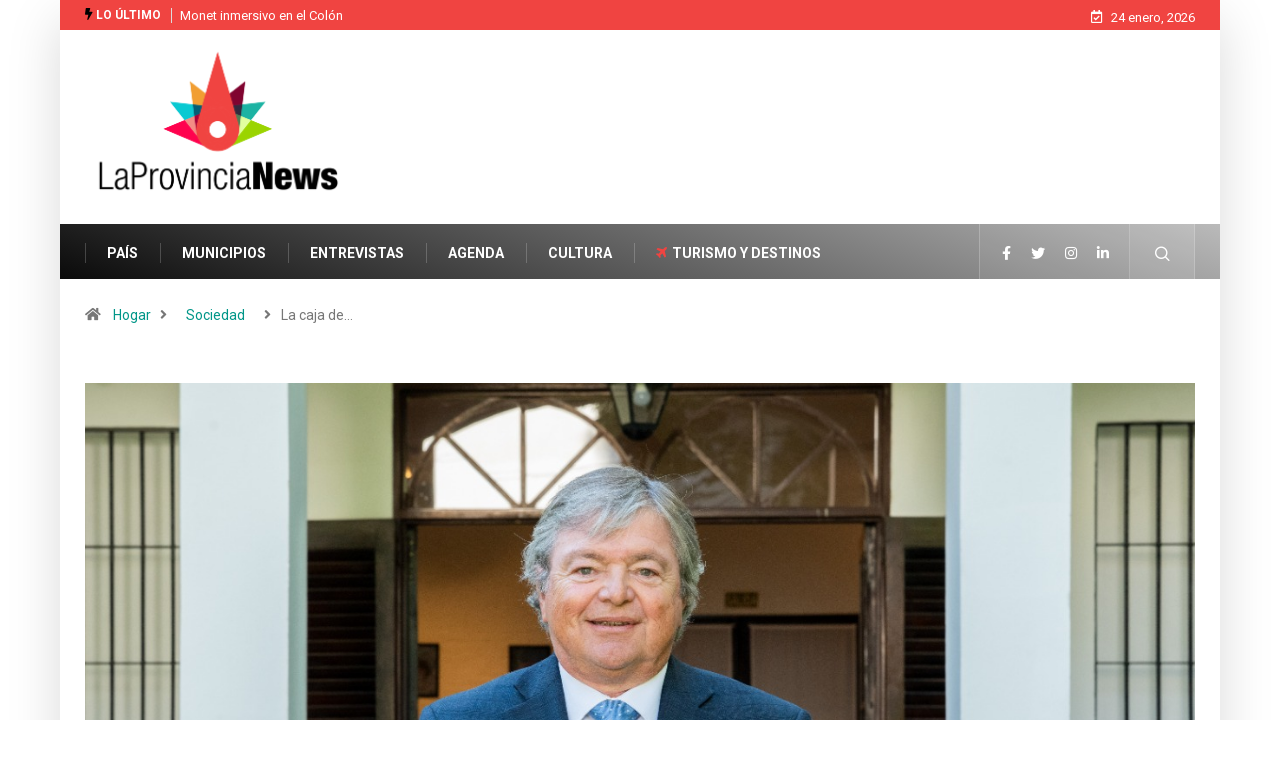

--- FILE ---
content_type: text/html; charset=UTF-8
request_url: https://laprovincianews.com.ar/la-caja-de-abogacia-nombro-sus-nuevas-autoridades/
body_size: 19943
content:
<!DOCTYPE html>
<html lang="es-AR" class="" data-skin="light">
<head>
	<link rel="stylesheet" href="https://laprovincianews.com.ar/wp-content/plugins/elementor-pro/assets/css/widget-video-playlist.min.css">
    <meta charset="UTF-8">
	<title>La caja de abogacía nombró sus nuevas autoridades &#8211; LaProvinciaNews</title>
<meta name='robots' content='max-image-preview:large' />
        <meta name="viewport" content="width=device-width, initial-scale=1, maximum-scale=5">
        <meta name="description" content="La caja de abogacía nombró sus nuevas autoridades"/>
		<link rel='dns-prefetch' href='//ajax.googleapis.com' />
<link rel='dns-prefetch' href='//s.w.org' />
<link rel="alternate" type="application/rss+xml" title="LaProvinciaNews &raquo; Feed" href="https://laprovincianews.com.ar/feed/" />
<script type="text/javascript">
window._wpemojiSettings = {"baseUrl":"https:\/\/s.w.org\/images\/core\/emoji\/14.0.0\/72x72\/","ext":".png","svgUrl":"https:\/\/s.w.org\/images\/core\/emoji\/14.0.0\/svg\/","svgExt":".svg","source":{"concatemoji":"https:\/\/laprovincianews.com.ar\/wp-includes\/js\/wp-emoji-release.min.js?ver=6.0.11"}};
/*! This file is auto-generated */
!function(e,a,t){var n,r,o,i=a.createElement("canvas"),p=i.getContext&&i.getContext("2d");function s(e,t){var a=String.fromCharCode,e=(p.clearRect(0,0,i.width,i.height),p.fillText(a.apply(this,e),0,0),i.toDataURL());return p.clearRect(0,0,i.width,i.height),p.fillText(a.apply(this,t),0,0),e===i.toDataURL()}function c(e){var t=a.createElement("script");t.src=e,t.defer=t.type="text/javascript",a.getElementsByTagName("head")[0].appendChild(t)}for(o=Array("flag","emoji"),t.supports={everything:!0,everythingExceptFlag:!0},r=0;r<o.length;r++)t.supports[o[r]]=function(e){if(!p||!p.fillText)return!1;switch(p.textBaseline="top",p.font="600 32px Arial",e){case"flag":return s([127987,65039,8205,9895,65039],[127987,65039,8203,9895,65039])?!1:!s([55356,56826,55356,56819],[55356,56826,8203,55356,56819])&&!s([55356,57332,56128,56423,56128,56418,56128,56421,56128,56430,56128,56423,56128,56447],[55356,57332,8203,56128,56423,8203,56128,56418,8203,56128,56421,8203,56128,56430,8203,56128,56423,8203,56128,56447]);case"emoji":return!s([129777,127995,8205,129778,127999],[129777,127995,8203,129778,127999])}return!1}(o[r]),t.supports.everything=t.supports.everything&&t.supports[o[r]],"flag"!==o[r]&&(t.supports.everythingExceptFlag=t.supports.everythingExceptFlag&&t.supports[o[r]]);t.supports.everythingExceptFlag=t.supports.everythingExceptFlag&&!t.supports.flag,t.DOMReady=!1,t.readyCallback=function(){t.DOMReady=!0},t.supports.everything||(n=function(){t.readyCallback()},a.addEventListener?(a.addEventListener("DOMContentLoaded",n,!1),e.addEventListener("load",n,!1)):(e.attachEvent("onload",n),a.attachEvent("onreadystatechange",function(){"complete"===a.readyState&&t.readyCallback()})),(e=t.source||{}).concatemoji?c(e.concatemoji):e.wpemoji&&e.twemoji&&(c(e.twemoji),c(e.wpemoji)))}(window,document,window._wpemojiSettings);
</script>
<style type="text/css">
img.wp-smiley,
img.emoji {
	display: inline !important;
	border: none !important;
	box-shadow: none !important;
	height: 1em !important;
	width: 1em !important;
	margin: 0 0.07em !important;
	vertical-align: -0.1em !important;
	background: none !important;
	padding: 0 !important;
}
</style>
	<link rel='stylesheet' id='dce-animations-css'  href='https://laprovincianews.com.ar/wp-content/plugins/dynamic-content-for-elementor/assets/css/animations.css?ver=2.6.2' type='text/css' media='all' />
<link rel='stylesheet' id='bdt-uikit-css'  href='https://laprovincianews.com.ar/wp-content/plugins/bdthemes-element-pack/assets/css/bdt-uikit.css?ver=3.13.1' type='text/css' media='all' />
<link rel='stylesheet' id='ep-helper-css'  href='https://laprovincianews.com.ar/wp-content/plugins/bdthemes-element-pack/assets/css/ep-helper.css?ver=6.2.1' type='text/css' media='all' />
<link rel='stylesheet' id='wp-block-library-css'  href='https://laprovincianews.com.ar/wp-includes/css/dist/block-library/style.min.css?ver=6.0.11' type='text/css' media='all' />
<style id='wp-block-library-theme-inline-css' type='text/css'>
.wp-block-audio figcaption{color:#555;font-size:13px;text-align:center}.is-dark-theme .wp-block-audio figcaption{color:hsla(0,0%,100%,.65)}.wp-block-code{border:1px solid #ccc;border-radius:4px;font-family:Menlo,Consolas,monaco,monospace;padding:.8em 1em}.wp-block-embed figcaption{color:#555;font-size:13px;text-align:center}.is-dark-theme .wp-block-embed figcaption{color:hsla(0,0%,100%,.65)}.blocks-gallery-caption{color:#555;font-size:13px;text-align:center}.is-dark-theme .blocks-gallery-caption{color:hsla(0,0%,100%,.65)}.wp-block-image figcaption{color:#555;font-size:13px;text-align:center}.is-dark-theme .wp-block-image figcaption{color:hsla(0,0%,100%,.65)}.wp-block-pullquote{border-top:4px solid;border-bottom:4px solid;margin-bottom:1.75em;color:currentColor}.wp-block-pullquote__citation,.wp-block-pullquote cite,.wp-block-pullquote footer{color:currentColor;text-transform:uppercase;font-size:.8125em;font-style:normal}.wp-block-quote{border-left:.25em solid;margin:0 0 1.75em;padding-left:1em}.wp-block-quote cite,.wp-block-quote footer{color:currentColor;font-size:.8125em;position:relative;font-style:normal}.wp-block-quote.has-text-align-right{border-left:none;border-right:.25em solid;padding-left:0;padding-right:1em}.wp-block-quote.has-text-align-center{border:none;padding-left:0}.wp-block-quote.is-large,.wp-block-quote.is-style-large,.wp-block-quote.is-style-plain{border:none}.wp-block-search .wp-block-search__label{font-weight:700}:where(.wp-block-group.has-background){padding:1.25em 2.375em}.wp-block-separator.has-css-opacity{opacity:.4}.wp-block-separator{border:none;border-bottom:2px solid;margin-left:auto;margin-right:auto}.wp-block-separator.has-alpha-channel-opacity{opacity:1}.wp-block-separator:not(.is-style-wide):not(.is-style-dots){width:100px}.wp-block-separator.has-background:not(.is-style-dots){border-bottom:none;height:1px}.wp-block-separator.has-background:not(.is-style-wide):not(.is-style-dots){height:2px}.wp-block-table thead{border-bottom:3px solid}.wp-block-table tfoot{border-top:3px solid}.wp-block-table td,.wp-block-table th{padding:.5em;border:1px solid;word-break:normal}.wp-block-table figcaption{color:#555;font-size:13px;text-align:center}.is-dark-theme .wp-block-table figcaption{color:hsla(0,0%,100%,.65)}.wp-block-video figcaption{color:#555;font-size:13px;text-align:center}.is-dark-theme .wp-block-video figcaption{color:hsla(0,0%,100%,.65)}.wp-block-template-part.has-background{padding:1.25em 2.375em;margin-top:0;margin-bottom:0}
</style>
<style id='global-styles-inline-css' type='text/css'>
body{--wp--preset--color--black: #000000;--wp--preset--color--cyan-bluish-gray: #abb8c3;--wp--preset--color--white: #ffffff;--wp--preset--color--pale-pink: #f78da7;--wp--preset--color--vivid-red: #cf2e2e;--wp--preset--color--luminous-vivid-orange: #ff6900;--wp--preset--color--luminous-vivid-amber: #fcb900;--wp--preset--color--light-green-cyan: #7bdcb5;--wp--preset--color--vivid-green-cyan: #00d084;--wp--preset--color--pale-cyan-blue: #8ed1fc;--wp--preset--color--vivid-cyan-blue: #0693e3;--wp--preset--color--vivid-purple: #9b51e0;--wp--preset--gradient--vivid-cyan-blue-to-vivid-purple: linear-gradient(135deg,rgba(6,147,227,1) 0%,rgb(155,81,224) 100%);--wp--preset--gradient--light-green-cyan-to-vivid-green-cyan: linear-gradient(135deg,rgb(122,220,180) 0%,rgb(0,208,130) 100%);--wp--preset--gradient--luminous-vivid-amber-to-luminous-vivid-orange: linear-gradient(135deg,rgba(252,185,0,1) 0%,rgba(255,105,0,1) 100%);--wp--preset--gradient--luminous-vivid-orange-to-vivid-red: linear-gradient(135deg,rgba(255,105,0,1) 0%,rgb(207,46,46) 100%);--wp--preset--gradient--very-light-gray-to-cyan-bluish-gray: linear-gradient(135deg,rgb(238,238,238) 0%,rgb(169,184,195) 100%);--wp--preset--gradient--cool-to-warm-spectrum: linear-gradient(135deg,rgb(74,234,220) 0%,rgb(151,120,209) 20%,rgb(207,42,186) 40%,rgb(238,44,130) 60%,rgb(251,105,98) 80%,rgb(254,248,76) 100%);--wp--preset--gradient--blush-light-purple: linear-gradient(135deg,rgb(255,206,236) 0%,rgb(152,150,240) 100%);--wp--preset--gradient--blush-bordeaux: linear-gradient(135deg,rgb(254,205,165) 0%,rgb(254,45,45) 50%,rgb(107,0,62) 100%);--wp--preset--gradient--luminous-dusk: linear-gradient(135deg,rgb(255,203,112) 0%,rgb(199,81,192) 50%,rgb(65,88,208) 100%);--wp--preset--gradient--pale-ocean: linear-gradient(135deg,rgb(255,245,203) 0%,rgb(182,227,212) 50%,rgb(51,167,181) 100%);--wp--preset--gradient--electric-grass: linear-gradient(135deg,rgb(202,248,128) 0%,rgb(113,206,126) 100%);--wp--preset--gradient--midnight: linear-gradient(135deg,rgb(2,3,129) 0%,rgb(40,116,252) 100%);--wp--preset--duotone--dark-grayscale: url('#wp-duotone-dark-grayscale');--wp--preset--duotone--grayscale: url('#wp-duotone-grayscale');--wp--preset--duotone--purple-yellow: url('#wp-duotone-purple-yellow');--wp--preset--duotone--blue-red: url('#wp-duotone-blue-red');--wp--preset--duotone--midnight: url('#wp-duotone-midnight');--wp--preset--duotone--magenta-yellow: url('#wp-duotone-magenta-yellow');--wp--preset--duotone--purple-green: url('#wp-duotone-purple-green');--wp--preset--duotone--blue-orange: url('#wp-duotone-blue-orange');--wp--preset--font-size--small: 13px;--wp--preset--font-size--medium: 20px;--wp--preset--font-size--large: 36px;--wp--preset--font-size--x-large: 42px;}.has-black-color{color: var(--wp--preset--color--black) !important;}.has-cyan-bluish-gray-color{color: var(--wp--preset--color--cyan-bluish-gray) !important;}.has-white-color{color: var(--wp--preset--color--white) !important;}.has-pale-pink-color{color: var(--wp--preset--color--pale-pink) !important;}.has-vivid-red-color{color: var(--wp--preset--color--vivid-red) !important;}.has-luminous-vivid-orange-color{color: var(--wp--preset--color--luminous-vivid-orange) !important;}.has-luminous-vivid-amber-color{color: var(--wp--preset--color--luminous-vivid-amber) !important;}.has-light-green-cyan-color{color: var(--wp--preset--color--light-green-cyan) !important;}.has-vivid-green-cyan-color{color: var(--wp--preset--color--vivid-green-cyan) !important;}.has-pale-cyan-blue-color{color: var(--wp--preset--color--pale-cyan-blue) !important;}.has-vivid-cyan-blue-color{color: var(--wp--preset--color--vivid-cyan-blue) !important;}.has-vivid-purple-color{color: var(--wp--preset--color--vivid-purple) !important;}.has-black-background-color{background-color: var(--wp--preset--color--black) !important;}.has-cyan-bluish-gray-background-color{background-color: var(--wp--preset--color--cyan-bluish-gray) !important;}.has-white-background-color{background-color: var(--wp--preset--color--white) !important;}.has-pale-pink-background-color{background-color: var(--wp--preset--color--pale-pink) !important;}.has-vivid-red-background-color{background-color: var(--wp--preset--color--vivid-red) !important;}.has-luminous-vivid-orange-background-color{background-color: var(--wp--preset--color--luminous-vivid-orange) !important;}.has-luminous-vivid-amber-background-color{background-color: var(--wp--preset--color--luminous-vivid-amber) !important;}.has-light-green-cyan-background-color{background-color: var(--wp--preset--color--light-green-cyan) !important;}.has-vivid-green-cyan-background-color{background-color: var(--wp--preset--color--vivid-green-cyan) !important;}.has-pale-cyan-blue-background-color{background-color: var(--wp--preset--color--pale-cyan-blue) !important;}.has-vivid-cyan-blue-background-color{background-color: var(--wp--preset--color--vivid-cyan-blue) !important;}.has-vivid-purple-background-color{background-color: var(--wp--preset--color--vivid-purple) !important;}.has-black-border-color{border-color: var(--wp--preset--color--black) !important;}.has-cyan-bluish-gray-border-color{border-color: var(--wp--preset--color--cyan-bluish-gray) !important;}.has-white-border-color{border-color: var(--wp--preset--color--white) !important;}.has-pale-pink-border-color{border-color: var(--wp--preset--color--pale-pink) !important;}.has-vivid-red-border-color{border-color: var(--wp--preset--color--vivid-red) !important;}.has-luminous-vivid-orange-border-color{border-color: var(--wp--preset--color--luminous-vivid-orange) !important;}.has-luminous-vivid-amber-border-color{border-color: var(--wp--preset--color--luminous-vivid-amber) !important;}.has-light-green-cyan-border-color{border-color: var(--wp--preset--color--light-green-cyan) !important;}.has-vivid-green-cyan-border-color{border-color: var(--wp--preset--color--vivid-green-cyan) !important;}.has-pale-cyan-blue-border-color{border-color: var(--wp--preset--color--pale-cyan-blue) !important;}.has-vivid-cyan-blue-border-color{border-color: var(--wp--preset--color--vivid-cyan-blue) !important;}.has-vivid-purple-border-color{border-color: var(--wp--preset--color--vivid-purple) !important;}.has-vivid-cyan-blue-to-vivid-purple-gradient-background{background: var(--wp--preset--gradient--vivid-cyan-blue-to-vivid-purple) !important;}.has-light-green-cyan-to-vivid-green-cyan-gradient-background{background: var(--wp--preset--gradient--light-green-cyan-to-vivid-green-cyan) !important;}.has-luminous-vivid-amber-to-luminous-vivid-orange-gradient-background{background: var(--wp--preset--gradient--luminous-vivid-amber-to-luminous-vivid-orange) !important;}.has-luminous-vivid-orange-to-vivid-red-gradient-background{background: var(--wp--preset--gradient--luminous-vivid-orange-to-vivid-red) !important;}.has-very-light-gray-to-cyan-bluish-gray-gradient-background{background: var(--wp--preset--gradient--very-light-gray-to-cyan-bluish-gray) !important;}.has-cool-to-warm-spectrum-gradient-background{background: var(--wp--preset--gradient--cool-to-warm-spectrum) !important;}.has-blush-light-purple-gradient-background{background: var(--wp--preset--gradient--blush-light-purple) !important;}.has-blush-bordeaux-gradient-background{background: var(--wp--preset--gradient--blush-bordeaux) !important;}.has-luminous-dusk-gradient-background{background: var(--wp--preset--gradient--luminous-dusk) !important;}.has-pale-ocean-gradient-background{background: var(--wp--preset--gradient--pale-ocean) !important;}.has-electric-grass-gradient-background{background: var(--wp--preset--gradient--electric-grass) !important;}.has-midnight-gradient-background{background: var(--wp--preset--gradient--midnight) !important;}.has-small-font-size{font-size: var(--wp--preset--font-size--small) !important;}.has-medium-font-size{font-size: var(--wp--preset--font-size--medium) !important;}.has-large-font-size{font-size: var(--wp--preset--font-size--large) !important;}.has-x-large-font-size{font-size: var(--wp--preset--font-size--x-large) !important;}
</style>
<link rel='stylesheet' id='fontawesome-five-css-css'  href='https://laprovincianews.com.ar/wp-content/plugins/accesspress-social-counter/css/fontawesome-all.css?ver=1.9.2' type='text/css' media='all' />
<link rel='stylesheet' id='apsc-frontend-css-css'  href='https://laprovincianews.com.ar/wp-content/plugins/accesspress-social-counter/css/frontend.css?ver=1.9.2' type='text/css' media='all' />
<link rel='stylesheet' id='dashicons-css'  href='https://laprovincianews.com.ar/wp-includes/css/dashicons.min.css?ver=6.0.11' type='text/css' media='all' />
<link rel='stylesheet' id='catch-instagram-feed-gallery-widget-css'  href='https://laprovincianews.com.ar/wp-content/plugins/catch-instagram-feed-gallery-widget/public/css/catch-instagram-feed-gallery-widget-public.css?ver=2.3.2' type='text/css' media='all' />
<link rel='stylesheet' id='contact-form-7-css'  href='https://laprovincianews.com.ar/wp-content/plugins/contact-form-7/includes/css/styles.css?ver=5.6' type='text/css' media='all' />
<link rel='stylesheet' id='widgetopts-styles-css'  href='https://laprovincianews.com.ar/wp-content/plugins/widget-options/assets/css/widget-options.css' type='text/css' media='all' />
<link rel='stylesheet' id='hfe-style-css'  href='https://laprovincianews.com.ar/wp-content/plugins/header-footer-elementor/assets/css/header-footer-elementor.css?ver=1.6.11' type='text/css' media='all' />
<link rel='stylesheet' id='elementor-icons-css'  href='https://laprovincianews.com.ar/wp-content/plugins/elementor/assets/lib/eicons/css/elementor-icons.min.css?ver=5.15.0' type='text/css' media='all' />
<link rel='stylesheet' id='elementor-frontend-css'  href='https://laprovincianews.com.ar/wp-content/plugins/elementor/assets/css/frontend-lite.min.css?ver=3.6.6' type='text/css' media='all' />
<link rel='stylesheet' id='elementor-post-46635-css'  href='https://laprovincianews.com.ar/wp-content/uploads/elementor/css/post-46635.css?ver=1658435611' type='text/css' media='all' />
<link rel='stylesheet' id='dce-style-css'  href='https://laprovincianews.com.ar/wp-content/plugins/dynamic-content-for-elementor/assets/css/style.min.css?ver=2.6.2' type='text/css' media='all' />
<link rel='stylesheet' id='elementor-pro-css'  href='https://laprovincianews.com.ar/wp-content/plugins/elementor-pro/assets/css/frontend-lite.min.css?ver=3.7.1' type='text/css' media='all' />
<link rel='stylesheet' id='elementor-global-css'  href='https://laprovincianews.com.ar/wp-content/uploads/elementor/css/global.css?ver=1658435619' type='text/css' media='all' />
<link rel='stylesheet' id='elementor-icons-ekiticons-css'  href='https://laprovincianews.com.ar/wp-content/plugins/elementskit-lite/modules/elementskit-icon-pack/assets/css/ekiticons.css?ver=2.6.2' type='text/css' media='all' />
<link rel='stylesheet' id='elementskit-parallax-style-css'  href='https://laprovincianews.com.ar/wp-content/plugins/elementskit/modules/parallax/assets/css/style.css?ver=2.6.8' type='text/css' media='all' />
<link rel='stylesheet' id='bootstrap-css'  href='https://laprovincianews.com.ar/wp-content/themes/digiqole/assets/css/bootstrap.min.css?ver=2.1.1' type='text/css' media='all' />
<link rel='stylesheet' id='icon-font-css'  href='https://laprovincianews.com.ar/wp-content/themes/digiqole/assets/css/icon-font.css?ver=2.1.1' type='text/css' media='all' />
<link rel='preload' as='style' id='digiqole-all-style-css'  href='https://laprovincianews.com.ar/wp-content/themes/digiqole/assets/css/all.css?ver=2.1.1' type='text/css' media='all' />
<link rel='stylesheet' id='digiqole-master-css'  href='https://laprovincianews.com.ar/wp-content/themes/digiqole/assets/css/master.css?ver=2.1.1' type='text/css' media='all' />
<style id='digiqole-master-inline-css' type='text/css'>
.progress-bar{ background-color : #000}
        html.fonts-loaded body{ font-family: Roboto }
        .body-box-layout{ 
            background-image:url();;
            background-repeat: no-repeat;
            background-position: center;
            background-size: cover;
            background-attachment: fixed;
         }
        body,
        .post-navigation .post-previous a p, .post-navigation .post-next a p,
        .dark-mode .blog-single .post-meta li,
        .dark-mode .wp-block-quote p,
        .dark-mode .wp-block-quote::before,
        .dark-mode .wp-block-quote cite,
        .dark-mode .view-review-list .xs-review-date,
        .dark-mode .view-review-list .xs-reviewer-author,
        .dark-mode .breadcrumb li,
        .dark-mode .post-meta span,
        .dark-mode .post-meta span a,
        .dark-mode .tranding-bg-white .tranding-bar .trending-slide-bg.trending-slide .post-title a,
        .dark-mode .blog-single .post-meta li.post-author a{
           color:  #333333;
        }

        h1, h2, h3, h4, h5, h6,
        .post-title,
        .post-navigation span,
        .post-title a,
        .dark-mode .error-page .error-code,
        .dark-mode.archive .entry-blog-summery .readmore-btn,
        .dark-mode .entry-blog-summery.ts-post .readmore-btn,
        .dark-mode .apsc-icons-wrapper.apsc-theme-2 .apsc-each-profile a,
        .dark-mode .ts-author-content .comment a{
            color:  #222222;
        }


        .dark-mode .apsc-icons-wrapper.apsc-theme-2 .apsc-each-profile a{
            color: #222222 !important;
        }
        .dark-mode .blog-single .post .post-body{
            background: transparent;
        }

        html.fonts-loaded h1,
        html.fonts-loaded h2{
            font-family: Barlow;
        }
        html.fonts-loaded h3{ 
            font-family: Barlow;
        }

        html.fonts-loaded h4{ 
            font-family: Barlow;
        }

        a,
        .entry-header .entry-title a:hover,
        .sidebar ul li a:hover,
        .breadcrumb a:hover {
            color: #009688;
            transition: all ease 500ms;
        }
      
        .btn-primary:hover,
        .switch__background,
        .switch__mouth,
        .switch__eye-left,
        .switch__eye-right{
         background: #e74907;
         border-color: #e74907;;
        }

        .tag-lists a:hover,
        .tagcloud a:hover,
        .owl-carousel .owl-dots .owl-dot.active span,
        .blog-single .tag-lists a:hover {
            border-color: #009688;
        }

        blockquote.wp-block-quote, .wp-block-quote, .wp-block-quote:not(.is-large):not(.is-style-large), .wp-block-pullquote blockquote,
         blockquote.wp-block-pullquote, .wp-block-quote.is-large, .wp-block-quote.is-style-large{
            border-left-color: #009688;
        }
        
        .post .post-footer .readmore,
        .post .post-media .video-link-btn a,
        .post-list-item .recen-tab-menu.nav-tabs li a:before, 
        .post-list-item .recen-tab-menu.nav-tabs li a:after,
        .blog-single .xs-review-box .xs-review .xs-btn:hover,
        .blog-single .tag-lists span,
        .tag-lists a:hover, .tagcloud a:hover,
        .heading-style3 .block-title .title-angle-shap:before, 
        .heading-style3 .block-title .title-angle-shap:after,
         .heading-style3 .widget-title .title-angle-shap:before, 
         .heading-style3 .widget-title .title-angle-shap:after, 
         .sidebar .widget .block-title .title-angle-shap:before,
          .sidebar .widget .block-title .title-angle-shap:after, 
          .sidebar .widget .widget-title .title-angle-shap:before, 
        .sidebar .widget .widget-title .title-angle-shap:after,
        .pagination li.active a, .pagination li:hover a,
        .owl-carousel .owl-dots .owl-dot.active span,
        .main-pagination .swiper-pagination-bullet-active,
        .swiper-pagination .swiper-pagination-bullet-active,
        .header .navbar-light .ekit-wid-con .digiqole-elementskit-menu
         .elementskit-navbar-nav > li.active > a:before,
         .trending-light .tranding-bar .trending-slide .trending-title,
        .post-list-item .post-thumb .tab-post-count, .post-list-item .post-thumb .post-index,
        .woocommerce ul.products li.product .button,.woocommerce ul.products li.product .added_to_cart,
        .woocommerce nav.woocommerce-pagination ul li a:focus, .woocommerce nav.woocommerce-pagination ul li a:hover, .woocommerce nav.woocommerce-pagination ul li span.current,
        .woocommerce #respond input#submit.alt, .woocommerce a.button.alt, .woocommerce button.button.alt, .woocommerce input.button.alt,.sponsor-web-link a:hover i, .woocommerce .widget_price_filter .ui-slider .ui-slider-range,
        .woocommerce span.onsale,
        .not-found .input-group-btn,
        .btn,
        .BackTo,
        .sidebar .widget.widget_search .input-group-btn,
        .woocommerce ul.products li.product .added_to_cart:hover, .woocommerce #respond input#submit.alt:hover, .woocommerce a.button.alt:hover, .woocommerce button.button.alt:hover, 
        .footer-social li a,
        .digiqole-video-post .video-item .post-video .ts-play-btn,
        .blog-single .post-meta .social-share i.fa-share,
        .social-share i.ts-icon-share,
        .woocommerce input.button.alt:hover,
        .woocommerce .widget_price_filter .ui-slider .ui-slider-handle,
        #preloader,
        .main-slider .swiper-button-next:hover,
        .main-slider .swiper-button-prev:hover,
        .main-slider .owl-dots .owl-dot.swiper-pagination-bullet-active,
        .main-slider .owl-dots .swiper-pagination-bullet.swiper-pagination-bullet-active,
        .main-slider .swiper-pagination .owl-dot.swiper-pagination-bullet-active,
        .main-slider .swiper-pagination .swiper-pagination-bullet.swiper-pagination-bullet-active,
        .main-slider .main-pagination .owl-dot.swiper-pagination-bullet-active,
        .main-slider .main-pagination .swiper-pagination-bullet.swiper-pagination-bullet-active,
        .weekend-top .owl-dots .owl-dot.swiper-pagination-bullet-active,
        .weekend-top .owl-dots .swiper-pagination-bullet.swiper-pagination-bullet-active,
        .weekend-top .swiper-pagination .owl-dot.swiper-pagination-bullet-active,
        .weekend-top .swiper-pagination .swiper-pagination-bullet.swiper-pagination-bullet-active,
        .featured-tab-item .nav-tabs .nav-link.active:before,
        .post-slider .swiper-pagination .swiper-pagination-bullet.swiper-pagination-bullet-active,
        .blog-single .post-meta .social-share .ts-icon-share {
            background: #009688;
        }
        .owl-carousel.owl-loaded .owl-nav .owl-next.disabled, 
        .owl-carousel.owl-loaded .owl-nav .owl-prev.disabled,
        .ts-about-image-wrapper.owl-carousel.owl-theme .owl-nav [class*=owl-]:hover{
            background: #009688 !important;
        }

        .ts-footer .recent-posts-widget .post-content .post-title a:hover,
        .post-list-item .recen-tab-menu.nav-tabs li a.active,
        .ts-footer .footer-left-widget .footer-social li a:hover,
         .ts-footer .footer-widget .footer-social li a:hover,
         .heading-style3 .block-title, .heading-style3 .widget-title,
         .topbar.topbar-gray .tranding-bg-white .tranding-bar .trending-slide-bg .trending-title i,
         .sidebar .widget .block-title, .sidebar .widget .widget-title,
         .header .navbar-light .ekit-wid-con .digiqole-elementskit-menu .elementskit-navbar-nav .dropdown-item.active,
         .header .navbar-light .ekit-wid-con .digiqole-elementskit-menu .elementskit-navbar-nav li a:hover,
         .social-links li a:hover,
         .post-title a:hover,
         .video-tab-list .post-tab-list li a.active h4.post-title, .video-tab-list .post-tab-list li a:hover h4.post-title,
         .featured-tab-item .nav-tabs .nav-link.active .tab-head > span.tab-text-title,
         .woocommerce ul.products li.product .price, 
         .woocommerce ul.products li.product .woocommerce-loop-product__title:hover,
         .load-more-btn .digiqole-post-grid-loadmore:hover,
         .blog-single .post-meta li.meta-post-view,
         .ts-overlay-style .post-meta-info li.active i,
         .blog-single .post-meta li a:hover {
            color: #009688;
        }
        
        .post-layout-style5 .post-meta li.meta-post-view .ts-icon {
            color: #009688!important;
        }
      
        
            .header .navbar-light .ekit-wid-con .digiqole-elementskit-menu{
               height: 79px;
            }
            @media(min-width: 1024px){
                .header-gradient-area .navbar-light .ekit-wid-con .digiqole-elementskit-menu .elementskit-navbar-nav > li > a,
                .header.header-gradient .navbar-light .ekit-wid-con .digiqole-elementskit-menu .elementskit-navbar-nav > li > a, 
                .header .navbar-light .ekit-wid-con .digiqole-elementskit-menu .elementskit-navbar-nav > li > a,
                 .header .navbar-light .nav-search-area a, .header-gradient .navbar-light .social-links li a, 
                 .header .navbar-light .navbar-nav > li > a, 
               .header-gradient .navbar-light .nav-search-area .header-search-icon a{
                   line-height: 79px;
               }
            }
        
                .header-gradient,
                .header-dark .navbar-light,
                .header-gradient .navbar-sticky.sticky,
                .header-bg-dark .navbar-sticky.sticky,
                .header-bg-dark,
                .header-middle-gradent{
                    background-image: linear-gradient(20deg, #0a0a0a 0%, #bababa 100%);
                }
            
     
            html.fonts-loaded .header .navbar-light .navbar-nav li ul.dropdown-menu li a,
            html.fonts-loaded .header .navbar-light .ekit-wid-con .digiqole-elementskit-menu .elementskit-navbar-nav li ul li a,
            html.fonts-loaded .header .navbar-light .ekit-wid-con .digiqole-elementskit-menu .elementskit-navbar-nav li .elementskit-dropdown li a{
                   color: ;
                   font-size: 12px;
                }
            
            html.fonts-loaded .header-gradient-area .navbar-light .ekit-wid-con .digiqole-elementskit-menu .elementskit-navbar-nav > li > a,
            html.fonts-loaded .header.header-gradient .navbar-light .ekit-wid-con .digiqole-elementskit-menu .elementskit-navbar-nav > li > a,
            html.fonts-loaded .header .navbar-light .ekit-wid-con .digiqole-elementskit-menu .elementskit-navbar-nav > li > a,
            html.fonts-loaded .header .navbar-light .nav-search-area a,
            html.fonts-loaded .header-gradient .navbar-light .social-links li a,
            html.fonts-loaded .header .navbar-light .navbar-nav > li > a,
            html.fonts-loaded .header-gradient .navbar-light .nav-search-area .header-search-icon a{
                font-family: Roboto;
                }
            
               .tranding-bar .trending-slide-bg,
                .tranding-bg-dark .tranding-bar,
                 .tranding-gradient .tranding-bar{
                  background-color: #f04441;
               }
         
        .newsletter-area{
                background-image: linear-gradient(20deg, #f04441 0%, #f04441 100%);
            }
        .ts-footer{
            padding-top:70px;
            padding-bottom:20px;
         }
      body,
      .dark-mode .ts-author-media,
      .dark-mode .ts-author-content::before,
      .dark-mode .ts-author-content::after,
      .dark-mode .post-layout-style4 .post-single .entry-header{
         background-color: #ffffff;
      }
     
      .ts-footer{
          background-color: #222222;
          background-repeat:no-repeat;
          background-size: cover;
          
          
      }
      .newsletter-form span,
      .ts-footer .widget-title span{
        background-color: #222222;
      }

      .ts-footer-classic .widget-title,
      .ts-footer-classic h3,
      .ts-footer-classic h4,
      .ts-footer .widget-title,
      .ts-footer-classic .contact h3{
          color: #fff;
      }
      .ts-footer p,
      .ts-footer .list-arrow li a,
      .ts-footer .menu li a,
      .ts-footer .service-time li,
      .ts-footer .list-arrow li::before, 
      .ts-footer .footer-info li,
      .ts-footer .footer-left-widget .footer-social li a, .ts-footer .footer-widget .footer-social li a,
      .ts-footer .footer-left-widget p, .ts-footer .footer-widget p,
      .ts-footer .recent-posts-widget .post-content .post-title a,
      .ts-footer .menu li::before{
        color: #fff;
      }

     
     
      .copy-right{
         background-color: #101010;
      }
      .copy-right .copyright-text p{
         color: #fff;
      }
      
</style>
<link rel='stylesheet' id='ekit-widget-styles-css'  href='https://laprovincianews.com.ar/wp-content/plugins/elementskit-lite/widgets/init/assets/css/widget-styles.css?ver=2.6.2' type='text/css' media='all' />
<link rel='stylesheet' id='ekit-widget-styles-pro-css'  href='https://laprovincianews.com.ar/wp-content/plugins/elementskit/widgets/init/assets/css/widget-styles-pro.css?ver=2.6.8' type='text/css' media='all' />
<link rel='stylesheet' id='ekit-responsive-css'  href='https://laprovincianews.com.ar/wp-content/plugins/elementskit-lite/widgets/init/assets/css/responsive.css?ver=2.6.2' type='text/css' media='all' />
<link rel='stylesheet' id='google-fonts-1-css'  href='https://fonts.googleapis.com/css?family=Roboto%3A100%2C100italic%2C200%2C200italic%2C300%2C300italic%2C400%2C400italic%2C500%2C500italic%2C600%2C600italic%2C700%2C700italic%2C800%2C800italic%2C900%2C900italic%7CRoboto+Slab%3A100%2C100italic%2C200%2C200italic%2C300%2C300italic%2C400%2C400italic%2C500%2C500italic%2C600%2C600italic%2C700%2C700italic%2C800%2C800italic%2C900%2C900italic&#038;display=auto&#038;ver=6.0.11' type='text/css' media='all' />
<script type='text/javascript' src='https://laprovincianews.com.ar/wp-includes/js/jquery/jquery.min.js?ver=3.6.0' id='jquery-core-js'></script>
<script type='text/javascript' src='https://laprovincianews.com.ar/wp-includes/js/jquery/jquery-migrate.min.js?ver=3.3.2' id='jquery-migrate-js'></script>
<script type='text/javascript' src='https://laprovincianews.com.ar/wp-content/plugins/catch-instagram-feed-gallery-widget/public/js/catch-instagram-feed-gallery-widget-public.js?ver=2.3.2' id='catch-instagram-feed-gallery-widget-js'></script>
<script type='text/javascript' src='https://laprovincianews.com.ar/wp-content/plugins/wp-ultimate-review/assets/public/script/content-page.js?ver=2.0.1' id='wur_review_content_script-js'></script>
<script type='text/javascript' src='https://laprovincianews.com.ar/wp-content/plugins/elementskit/modules/parallax/assets/js/jarallax.js?ver=2.6.8' id='jarallax-js'></script>
<script type='text/javascript' id='csf-google-web-fonts-js-extra'>
/* <![CDATA[ */
var WebFontConfig = {"google":{"families":["Roboto:400regular,700","Barlow:600700"]}};
/* ]]> */
</script>
<script type='text/javascript' src='//ajax.googleapis.com/ajax/libs/webfont/1.6.26/webfont.js' id='csf-google-web-fonts-js'></script>
<link rel="https://api.w.org/" href="https://laprovincianews.com.ar/wp-json/" /><link rel="alternate" type="application/json" href="https://laprovincianews.com.ar/wp-json/wp/v2/posts/45851" /><link rel="EditURI" type="application/rsd+xml" title="RSD" href="https://laprovincianews.com.ar/xmlrpc.php?rsd" />
<link rel="wlwmanifest" type="application/wlwmanifest+xml" href="https://laprovincianews.com.ar/wp-includes/wlwmanifest.xml" /> 
<meta name="generator" content="WordPress 6.0.11" />
<link rel="canonical" href="https://laprovincianews.com.ar/la-caja-de-abogacia-nombro-sus-nuevas-autoridades/" />
<link rel='shortlink' href='https://laprovincianews.com.ar/?p=45851' />
<link rel="alternate" type="application/json+oembed" href="https://laprovincianews.com.ar/wp-json/oembed/1.0/embed?url=https%3A%2F%2Flaprovincianews.com.ar%2Fla-caja-de-abogacia-nombro-sus-nuevas-autoridades%2F" />
<link rel="alternate" type="text/xml+oembed" href="https://laprovincianews.com.ar/wp-json/oembed/1.0/embed?url=https%3A%2F%2Flaprovincianews.com.ar%2Fla-caja-de-abogacia-nombro-sus-nuevas-autoridades%2F&#038;format=xml" />
            <meta name="description" content="La caja de abogacía nombró sus nuevas autoridades">
            <meta property="og:title" content="La caja de abogacía nombró sus nuevas autoridades">
            <meta property="og:description" content="El 2 de junio se llevaron a cabo las elecciones de la nueva Mesa Ejecutiva que desempeñará sus funciones por los próximos dos años en la Caja de Abogados de la Provincia de Buenos Aires. En ese contexto, Daniel Burke, fue electo como Presidente de la Institución y será su cuarto período consecutivo al frente [&hellip;]">
            <meta property="og:image" content="https://laprovincianews.com.ar/wp-content/uploads/2022/06/WhatsApp-Image-2022-05-06-at-11.29.37-AM-2.jpeg"/>
            <meta property="og:url" content="https://laprovincianews.com.ar/la-caja-de-abogacia-nombro-sus-nuevas-autoridades/">

			
			<script type="text/javascript">
				var elementskit_module_parallax_url = "https://laprovincianews.com.ar/wp-content/plugins/elementskit/modules/parallax/"
			</script>
		<style type="text/css">body{font-family:"Roboto";color:;font-weight:400;font-style:regular;font-size:14px;line-height:22px;letter-spacing:px;}h1{font-family:"Barlow";color:;font-weight:600;font-style:700;line-height:px;letter-spacing:px;}h3{font-family:"Barlow";color:;font-weight:600;font-style:700;line-height:px;letter-spacing:px;}h4{font-family:"Barlow";color:;font-weight:600;font-style:700;line-height:px;letter-spacing:px;}</style>		<style type="text/css" id="wp-custom-css">
			

@media (min-width: 1025px){
	.header{
		min-height: 70px;
	}
}
.header-gradient-area .navbar-light .ekit-wid-con .digiqole-elementskit-menu .elementskit-navbar-nav > li > a:hover{
	color: #fff;
}


.food-gallery .elementor-widget-container .elementor-image img{
	cursor: crosshair;
}


.postid-96 .newsletter-area{
	margin-top: 50px
}

.location-info .elementor-icon-box-icon{
	margin-top: 6px;
}
@media (max-width: 1024px){
	.ekit_menu_responsive_tablet .elementskit-submenu-indicator {
    border: 1px solid transparent !important;
}
	.header .navbar-light .navbar-toggler {
    display: none;
}
	.header .navbar-light .ekit-wid-con .digiqole-elementskit-menu .elementskit-navbar-nav > li > a{
		line-height:30px !important;
	}
	.elementskit-navbar-nav-default.elementskit_line_arrow .elementskit-submenu-panel > li > a .elementskit-submenu-indicator{
		transform: rotate(
-90deg);
	}
}

/*Extra css*/
@media (max-width: 767px){
.topbar.topbar-gray .tranding-bg-white .tranding-bar .trending-slide-bg {
    text-align: center;
    display: inline-flex;
    align-content: center;
    flex-wrap: nowrap;
    align-items: center;
}
	.topbar.topbar-gray .tranding-bg-white .tranding-bar .trending-slide-bg .trending-title{
		display: inline-block;
    margin: 0;
		margin-right: 10px;
	}
	.trending-slide .carousel-inner {
    height: 30px;
}
	.topbar.topbar-gray .tranding-bg-white .tranding-bar .trending-slide-bg .trending-title i {
    display: none;
}
	.topbar.topbar-gray .tranding-bg-white .tranding-bar .trending-slide-bg{
		padding:0px;
	}
	.topbar .top-info{
    padding: 0;
}
	.header-middle-area {
    padding: 20px 0 12px;
}
	.topbar.topbar-gray{
		text-align:center !important;
	}
	.main-slider .main-pagination{
		display:none;
	}
	.post-meta-info{
		flex-wrap:wrap;
	}
	
	.featured-tab-item .nav-tabs .nav-link .tab-head > span.tab-text-title {
    font-size: 14px;
}
	.post-list-item .recen-tab-menu.nav-tabs li a {
    font-size: 14px; 
	}
	.topbar.topbar-dark .top-dark-info {
    padding-bottom: 20px;
}
	.header-dark .navbar-light .logo {
    margin-bottom: 15px;
}
	.header.style8 .nav-search-area {
    display: none;
}
}
.header .navbar-light .elementskit-menu-hamburger {
		background: #312e2db0;
    padding: 12px 12px;
    border-radius: 100%;
    width: 40px;
    height: 40px;
}
.header .navbar-light .elementskit-menu-hamburger .elementskit-menu-hamburger-icon{
	height:1.1px;
}

.apsc-icons-wrapper.apsc-theme-2 .apsc-each-profile a .apsc-inner-block .social-icon i {
	padding: 4px 0;
}

i {
	font-style: normal;
}



/*Nuevos Estilos*/

.topbar.topbar-gray {
    background-color: #f04441;
	
}

.topbar.topbar-gray .tranding-bg-white .tranding-bar .trending-slide-bg .post-title {
    color: #000;
}

.topbar.topbar-gray .top-info li {
    color: #000;
    font-size: 13px;
    border-right: none;
    padding-right: 0;
}

.ts-footer .recent-posts-widget .post-content .post-title a:hover, .post-list-item .recen-tab-menu.nav-tabs li a.active, .ts-footer .footer-left-widget .footer-social li a:hover, .ts-footer .footer-widget .footer-social li a:hover, .heading-style3 .block-title, .heading-style3 .widget-title, .topbar.topbar-gray .tranding-bg-white .tranding-bar .trending-slide-bg .trending-title i, .sidebar .widget .block-title, .sidebar .widget .widget-title, .header .navbar-light .ekit-wid-con .digiqole-elementskit-menu .elementskit-navbar-nav .dropdown-item.active, .header .navbar-light .ekit-wid-con .digiqole-elementskit-menu .elementskit-navbar-nav li a:hover, .social-links li a:hover, .post-title a:hover, .video-tab-list .post-tab-list li a.active h4.post-title, .video-tab-list .post-tab-list li a:hover h4.post-title, .featured-tab-item .nav-tabs .nav-link.active .tab-head > span.tab-text-title, .woocommerce ul.products li.product .price, .woocommerce ul.products li.product .woocommerce-loop-product__title:hover, .load-more-btn .digiqole-post-grid-loadmore:hover, .blog-single .post-meta li.meta-post-view, .ts-overlay-style .post-meta-info li.active i, .blog-single .post-meta li a:hover {
    color: #000;
}

.header-middle-area {
    padding: 20px 0;
}

.footer-logo img {width:225px;}

.logo img {
    width: 100%;
    max-width: 354px;
}

.post .post-footer .readmore, .post .post-media .video-link-btn a, .post-list-item .recen-tab-menu.nav-tabs li a:before, .post-list-item .recen-tab-menu.nav-tabs li a:after, .blog-single .xs-review-box .xs-review .xs-btn:hover, .blog-single .tag-lists span, .tag-lists a:hover, .tagcloud a:hover, .heading-style3 .block-title .title-angle-shap:before, .heading-style3 .block-title .title-angle-shap:after, .heading-style3 .widget-title .title-angle-shap:before, .heading-style3 .widget-title .title-angle-shap:after, .sidebar .widget .block-title .title-angle-shap:before, .sidebar .widget .block-title .title-angle-shap:after, .sidebar .widget .widget-title .title-angle-shap:before, .sidebar .widget .widget-title .title-angle-shap:after, .pagination li.active a, .pagination li:hover a, .owl-carousel .owl-dots .owl-dot.active span, .main-pagination .swiper-pagination-bullet-active, .swiper-pagination .swiper-pagination-bullet-active, .header .navbar-light .ekit-wid-con .digiqole-elementskit-menu .elementskit-navbar-nav > li.active > a:before, .trending-light .tranding-bar .trending-slide .trending-title, .post-list-item .post-thumb .tab-post-count, .post-list-item .post-thumb .post-index, .woocommerce ul.products li.product .button, .woocommerce ul.products li.product .added_to_cart, .woocommerce nav.woocommerce-pagination ul li a:focus, .woocommerce nav.woocommerce-pagination ul li a:hover, .woocommerce nav.woocommerce-pagination ul li span.current, .woocommerce #respond input#submit.alt, .woocommerce a.button.alt, .woocommerce button.button.alt, .woocommerce input.button.alt, .sponsor-web-link a:hover i, .woocommerce .widget_price_filter .ui-slider .ui-slider-range, .woocommerce span.onsale, .not-found .input-group-btn, .btn, .BackTo, .sidebar .widget.widget_search .input-group-btn, .woocommerce ul.products li.product .added_to_cart:hover, .woocommerce #respond input#submit.alt:hover, .woocommerce a.button.alt:hover, .woocommerce button.button.alt:hover, .footer-social li a, .digiqole-video-post .video-item .post-video .ts-play-btn, .blog-single .post-meta .social-share i.fa-share, .social-share i.ts-icon-share, .woocommerce input.button.alt:hover, .woocommerce .widget_price_filter .ui-slider .ui-slider-handle, #preloader, .main-slider .swiper-button-next:hover, .main-slider .swiper-button-prev:hover, .main-slider .owl-dots .owl-dot.swiper-pagination-bullet-active, .main-slider .owl-dots .swiper-pagination-bullet.swiper-pagination-bullet-active, .main-slider .swiper-pagination .owl-dot.swiper-pagination-bullet-active, .main-slider .swiper-pagination .swiper-pagination-bullet.swiper-pagination-bullet-active, .main-slider .main-pagination .owl-dot.swiper-pagination-bullet-active, .main-slider .main-pagination .swiper-pagination-bullet.swiper-pagination-bullet-active, .weekend-top .owl-dots .owl-dot.swiper-pagination-bullet-active, .weekend-top .owl-dots .swiper-pagination-bullet.swiper-pagination-bullet-active, .weekend-top .swiper-pagination .owl-dot.swiper-pagination-bullet-active, .weekend-top .swiper-pagination .swiper-pagination-bullet.swiper-pagination-bullet-active, .featured-tab-item .nav-tabs .nav-link.active:before, .post-slider .swiper-pagination .swiper-pagination-bullet.swiper-pagination-bullet-active, .blog-single .post-meta .social-share .ts-icon-share {
    background: #F04441;
}

/*.elementor-46640 .elementor-element.elementor-element-41e3f6b .post-block-style .post-thumb .item, .elementor-46640 .elementor-element.elementor-element-41e3f6b .ts-overlay-style {
    min-height: 458px;
}
*/
/*Barra de Arriba*/

.tranding-bar .trending-slide .post-title {
    color: #fff;
    transition: 400ms;
    -webkit-transition: 400ms;
    margin: 0;
    font-size: 13px;
    line-height: 14px;
    font-weight: 400;
}

.topbar.topbar-gray .tranding-bg-white .tranding-bar .trending-slide-bg .post-title {
    color: #fff;
}

.topbar.topbar-gray .tranding-bg-white .tranding-bar .trending-slide-bg .trending-title {
    background: transparent;
    color: #FFF;
    padding: 0 10px 0 0;
    margin-right: 5px;
    border-right: 1px solid #dedbdb;
}

.ts-footer .recent-posts-widget .post-content .post-title a:hover, .post-list-item .recen-tab-menu.nav-tabs li a.active, .ts-footer .footer-left-widget .footer-social li a:hover, .ts-footer .footer-widget .footer-social li a:hover, .heading-style3 .block-title, .heading-style3 .widget-title, .topbar.topbar-gray .tranding-bg-white .tranding-bar .trending-slide-bg .trending-title i, .sidebar .widget .block-title, .sidebar .widget .widget-title, .header .navbar-light .ekit-wid-con .digiqole-elementskit-menu .elementskit-navbar-nav .dropdown-item.active, .header .navbar-light .ekit-wid-con .digiqole-elementskit-menu .elementskit-navbar-nav li a:hover, .social-links li a:hover, .post-title a:hover, .video-tab-list .post-tab-list li a.active h4.post-title, .video-tab-list .post-tab-list li a:hover h4.post-title, .featured-tab-item .nav-tabs .nav-link.active .tab-head > span.tab-text-title, .woocommerce ul.products li.product .price, .woocommerce ul.products li.product .woocommerce-loop-product__title:hover, .load-more-btn .digiqole-post-grid-loadmore:hover, .blog-single .post-meta li.meta-post-view, .ts-overlay-style .post-meta-info li.active i, .blog-single .post-meta li a:hover {
    color: #000;
}

.topbar.topbar-gray .top-info li {
    color: #FFF;
    font-size: 13px;
    border-right: none;
    padding-right: 0;
}

.topbar.topbar-gray {
    background-color: #f04441;
    height: 30px;
}
.topbar.topbar-gray .tranding-bg-white .tranding-bar .trending-slide-bg {
    border-bottom: none;
    margin-top: -5px;
}

@media (max-width: 767px) {
.topbar.topbar-gray {
    background-color: #f04441;
    height: 65px;

}
}

/* css dolar */
.currency-name.promedio {
 color: rgb(0, 0, 0);
 font-weight: bold;
 font-style: normal;
}

.currency-name.bolsa {
 color: rgb(0, 0, 0);
 font-weight: bold;
 font-style: normal;
}

.currency-name.contado {
 color: rgb(0, 0, 0);
 font-weight: bold;
 font-style: normal;
}

.currency-name.blue {
 color: rgb(0, 0, 0);
 font-weight: bold;
 font-style: normal;
}

.currency-name.solidario {
 font-weight: bold;
 font-style: normal;
 color: rgb(0, 0, 0);
}

.dolar-argentino-table-head.currency-label {
 color: rgb(3, 3, 3);
}

.dolar-argentino-table-head.buy-label {
 color: rgb(0, 0, 0);
}

.dolar-argentino-table-head.sale-label {
 color: rgb(0, 0, 0);
}





@media (min-width: 1025px) {
.header {
    min-height: 55px;
    height: 0px;
}

.header .navbar-light .ekit-wid-con .digiqole-elementskit-menu {
    height: 75px;
    margin-top: -25px;
}


.social-links {
    margin-left: auto;
    display: -webkit-box;
    display: -ms-flexbox;
    display: flex;
    margin-top: -18px;
}
.ts-icon.ts-icon-search1 {
 position: relative;
 top: -10.0936px;
}
}


@media (max-width: 480px) {

	.elementor-46055 .elementor-element.elementor-element-0db8dde .hfe-site-logo .hfe-site-logo-container img {
    width: 19%;
margin-left: 16px;
}
	.elementor-45648 .elementor-element.elementor-element-0db8dde .hfe-site-logo .hfe-site-logo-container img {
    width: 86px;
margin-left: 16px;
}
	
	.elementor-45915 .elementor-element.elementor-element-0db8dde .hfe-site-logo .hfe-site-logo-container img {
    width: 86px;
margin-left: 16px;
}
	
	.elementor-45872 .elementor-element.elementor-element-0db8dde .hfe-site-logo .hfe-site-logo-container img {
    width: 86px;
margin-left: 16px;
}
}

.elementor-45648 .elementor-element.elementor-element-5bccace9:not(.elementor-motion-effects-element-type-background), .elementor-45648 .elementor-element.elementor-element-5bccace9 > .elementor-motion-effects-container > .elementor-motion-effects-layer {
 background: linear-gradient(90deg, #ff194b, rgba(146, 43, 43, 1))
}

.newsletter-area {
    background: linear-gradient(90deg, rgba(255, 255, 255, 1), rgba(228, 36, 36, 1))
}

.elementor-46652 .elementor-element.elementor-element-5bccace9:not(.elementor-motion-effects-element-type-background), .elementor-46652 .elementor-element.elementor-element-5bccace9 > .elementor-motion-effects-container > .elementor-motion-effects-layer {
   background: linear-gradient(90deg, #ff194b, rgba(146, 43, 43, 1));
}

.elementor-46655 .elementor-element.elementor-element-5bccace9:not(.elementor-motion-effects-element-type-background), .elementor-46655 .elementor-element.elementor-element-5bccace9 > .elementor-motion-effects-container > .elementor-motion-effects-layer {
    background: linear-gradient(90deg, #ff194b, rgba(146, 43, 43, 1));
	
	
}


.elementor-46653 .elementor-element.elementor-element-5bccace9:not(.elementor-motion-effects-element-type-background), .elementor-46653 .elementor-element.elementor-element-5bccace9 > .elementor-motion-effects-container > .elementor-motion-effects-layer {
   background: linear-gradient(90deg, #ff194b, rgba(146, 43, 43, 1));
	
	
}

.elementor-46654 .elementor-element.elementor-element-5bccace9:not(.elementor-motion-effects-element-type-background), .elementor-46654 .elementor-element.elementor-element-5bccace9 > .elementor-motion-effects-container > .elementor-motion-effects-layer {
    background: linear-gradient(90deg, #ff194b, rgba(146, 43, 43, 1));
}





/* (1440x900) WXGA+ Display */
@media  screen and (min-width: 1366px) {
    /* insert styles here */

.logo img {
    width: 100%;
    max-width: 354px;
    text-align: center;
    margin-left: 167%;
}

}

.footer-logo {margin-left: -500px;}
.dce-remote-content {
 font-size: 13px;
}

.author-box.solid-bg {
 opacity: 0;
}
.button {
 opacity: 0;
}		</style>
		</head>
<body class="post-template-default single single-post postid-45851 single-format-standard ehf-template-digiqole ehf-stylesheet-digiqole sidebar-active body-box-layout elementor-default elementor-kit-46635" >


<svg xmlns="http://www.w3.org/2000/svg" viewBox="0 0 0 0" width="0" height="0" focusable="false" role="none" style="visibility: hidden; position: absolute; left: -9999px; overflow: hidden;" ><defs><filter id="wp-duotone-dark-grayscale"><feColorMatrix color-interpolation-filters="sRGB" type="matrix" values=" .299 .587 .114 0 0 .299 .587 .114 0 0 .299 .587 .114 0 0 .299 .587 .114 0 0 " /><feComponentTransfer color-interpolation-filters="sRGB" ><feFuncR type="table" tableValues="0 0.49803921568627" /><feFuncG type="table" tableValues="0 0.49803921568627" /><feFuncB type="table" tableValues="0 0.49803921568627" /><feFuncA type="table" tableValues="1 1" /></feComponentTransfer><feComposite in2="SourceGraphic" operator="in" /></filter></defs></svg><svg xmlns="http://www.w3.org/2000/svg" viewBox="0 0 0 0" width="0" height="0" focusable="false" role="none" style="visibility: hidden; position: absolute; left: -9999px; overflow: hidden;" ><defs><filter id="wp-duotone-grayscale"><feColorMatrix color-interpolation-filters="sRGB" type="matrix" values=" .299 .587 .114 0 0 .299 .587 .114 0 0 .299 .587 .114 0 0 .299 .587 .114 0 0 " /><feComponentTransfer color-interpolation-filters="sRGB" ><feFuncR type="table" tableValues="0 1" /><feFuncG type="table" tableValues="0 1" /><feFuncB type="table" tableValues="0 1" /><feFuncA type="table" tableValues="1 1" /></feComponentTransfer><feComposite in2="SourceGraphic" operator="in" /></filter></defs></svg><svg xmlns="http://www.w3.org/2000/svg" viewBox="0 0 0 0" width="0" height="0" focusable="false" role="none" style="visibility: hidden; position: absolute; left: -9999px; overflow: hidden;" ><defs><filter id="wp-duotone-purple-yellow"><feColorMatrix color-interpolation-filters="sRGB" type="matrix" values=" .299 .587 .114 0 0 .299 .587 .114 0 0 .299 .587 .114 0 0 .299 .587 .114 0 0 " /><feComponentTransfer color-interpolation-filters="sRGB" ><feFuncR type="table" tableValues="0.54901960784314 0.98823529411765" /><feFuncG type="table" tableValues="0 1" /><feFuncB type="table" tableValues="0.71764705882353 0.25490196078431" /><feFuncA type="table" tableValues="1 1" /></feComponentTransfer><feComposite in2="SourceGraphic" operator="in" /></filter></defs></svg><svg xmlns="http://www.w3.org/2000/svg" viewBox="0 0 0 0" width="0" height="0" focusable="false" role="none" style="visibility: hidden; position: absolute; left: -9999px; overflow: hidden;" ><defs><filter id="wp-duotone-blue-red"><feColorMatrix color-interpolation-filters="sRGB" type="matrix" values=" .299 .587 .114 0 0 .299 .587 .114 0 0 .299 .587 .114 0 0 .299 .587 .114 0 0 " /><feComponentTransfer color-interpolation-filters="sRGB" ><feFuncR type="table" tableValues="0 1" /><feFuncG type="table" tableValues="0 0.27843137254902" /><feFuncB type="table" tableValues="0.5921568627451 0.27843137254902" /><feFuncA type="table" tableValues="1 1" /></feComponentTransfer><feComposite in2="SourceGraphic" operator="in" /></filter></defs></svg><svg xmlns="http://www.w3.org/2000/svg" viewBox="0 0 0 0" width="0" height="0" focusable="false" role="none" style="visibility: hidden; position: absolute; left: -9999px; overflow: hidden;" ><defs><filter id="wp-duotone-midnight"><feColorMatrix color-interpolation-filters="sRGB" type="matrix" values=" .299 .587 .114 0 0 .299 .587 .114 0 0 .299 .587 .114 0 0 .299 .587 .114 0 0 " /><feComponentTransfer color-interpolation-filters="sRGB" ><feFuncR type="table" tableValues="0 0" /><feFuncG type="table" tableValues="0 0.64705882352941" /><feFuncB type="table" tableValues="0 1" /><feFuncA type="table" tableValues="1 1" /></feComponentTransfer><feComposite in2="SourceGraphic" operator="in" /></filter></defs></svg><svg xmlns="http://www.w3.org/2000/svg" viewBox="0 0 0 0" width="0" height="0" focusable="false" role="none" style="visibility: hidden; position: absolute; left: -9999px; overflow: hidden;" ><defs><filter id="wp-duotone-magenta-yellow"><feColorMatrix color-interpolation-filters="sRGB" type="matrix" values=" .299 .587 .114 0 0 .299 .587 .114 0 0 .299 .587 .114 0 0 .299 .587 .114 0 0 " /><feComponentTransfer color-interpolation-filters="sRGB" ><feFuncR type="table" tableValues="0.78039215686275 1" /><feFuncG type="table" tableValues="0 0.94901960784314" /><feFuncB type="table" tableValues="0.35294117647059 0.47058823529412" /><feFuncA type="table" tableValues="1 1" /></feComponentTransfer><feComposite in2="SourceGraphic" operator="in" /></filter></defs></svg><svg xmlns="http://www.w3.org/2000/svg" viewBox="0 0 0 0" width="0" height="0" focusable="false" role="none" style="visibility: hidden; position: absolute; left: -9999px; overflow: hidden;" ><defs><filter id="wp-duotone-purple-green"><feColorMatrix color-interpolation-filters="sRGB" type="matrix" values=" .299 .587 .114 0 0 .299 .587 .114 0 0 .299 .587 .114 0 0 .299 .587 .114 0 0 " /><feComponentTransfer color-interpolation-filters="sRGB" ><feFuncR type="table" tableValues="0.65098039215686 0.40392156862745" /><feFuncG type="table" tableValues="0 1" /><feFuncB type="table" tableValues="0.44705882352941 0.4" /><feFuncA type="table" tableValues="1 1" /></feComponentTransfer><feComposite in2="SourceGraphic" operator="in" /></filter></defs></svg><svg xmlns="http://www.w3.org/2000/svg" viewBox="0 0 0 0" width="0" height="0" focusable="false" role="none" style="visibility: hidden; position: absolute; left: -9999px; overflow: hidden;" ><defs><filter id="wp-duotone-blue-orange"><feColorMatrix color-interpolation-filters="sRGB" type="matrix" values=" .299 .587 .114 0 0 .299 .587 .114 0 0 .299 .587 .114 0 0 .299 .587 .114 0 0 " /><feComponentTransfer color-interpolation-filters="sRGB" ><feFuncR type="table" tableValues="0.098039215686275 1" /><feFuncG type="table" tableValues="0 0.66274509803922" /><feFuncB type="table" tableValues="0.84705882352941 0.41960784313725" /><feFuncA type="table" tableValues="1 1" /></feComponentTransfer><feComposite in2="SourceGraphic" operator="in" /></filter></defs></svg>

<div class="body-inner-content">

	    <div class="topbar topbar-gray">
        <div class="container">
            <div class="row">
                <div class="col-md-8">
                    <div class="tranding-bg-white">
						
    <div class="tranding-bar">
    <div id="tredingcarousel" class="trending-slide carousel slide trending-slide-bg" data-ride="carousel">
		            <p class="trending-title">
                <i class="ts-icon ts-icon-bolt"></i> Lo último            </p>
		        <div class="carousel-inner">
					            <div class="carousel-item active">
				                    <a class="post-title title-small"
                       href="https://laprovincianews.com.ar/monet-inmersivo-en-el-colon/">Monet inmersivo en el Colón</a>
                </div><!--/.carousel-item -->
						                <div class="carousel-item">
					                    <a class="post-title title-small"
                       href="https://laprovincianews.com.ar/las-mejores-apps-de-dictado-con-ia-de-2025/">Las mejores Apps de dictado con IA de 2025</a>
                </div><!--/.carousel-item -->
				            </div> <!--/.carousel-inner-->
			        </div> <!--/.trending-slide-->
    </div> <!--/.container-->
                    </div>
                </div>
                <div class="col-md-4 xs-center align-self-center text-right">
                    <ul class="top-info">
                        <li><i class="ts-icon ts-icon-calendar-check" aria-hidden="true"></i>
							24 enero, 2026                        </li>
                    </ul>
                </div>

                <!-- end col -->
            </div>
            <!-- end row -->
        </div>
        <!-- end container -->
    </div>

<div class="header-middle-area">
    <div class="container">
        <div class="row">
            <div class="col-md-4 col-lg-3 align-self-center">
                <div class="logo-area">
										                    <a rel='home' class="logo" href="https://laprovincianews.com.ar/">
						                            <img width="220" height="33" class="img-fluid logo-light"
                                 src="https://habib.ar/laprovincianews/wp-content/uploads/2022/05/logo-light.png"
                                 alt="LaProvinciaNews">
                            <img width="220" height="33" class="img-fluid logo-dark"
                                 src="https://laprovincianews.com.ar/wp-content/uploads/2023/01/LA-PROVINCIA-NEWS-png-negro.png"
                                 alt="LaProvinciaNews">
						                    </a>
					                </div>
            </div>
            <!-- col end  -->
            <div class="col-md-8 col-lg-9 align-self-center">
                <div class="banner-img text-right">
					                </div>
            </div>
            <!-- col end  -->
        </div>
    </div>
</div>
<header id="header" class="header header-gradient">
    <div class=" header-wrapper navbar-sticky ">
        <div class="container">
            <nav class="navbar navbar-expand-lg navbar-light">
				                <a class="logo d-none" href="https://laprovincianews.com.ar/">
					                        <img class="img-fluid" src="https://laprovincianews.com.ar/wp-content/uploads/2023/01/LA-PROVINCIA-NEWS-png-negro.png"
                             alt="LaProvinciaNews">
					
                </a>
				                <button class="navbar-toggler" type="button" data-toggle="collapse"
                        data-target="#primary-nav" aria-controls="primary-nav" aria-expanded="false"
                        aria-label="Toggle navigation">
                    <span class="navbar-toggler-icon"><i class="ts-icon ts-icon-menu"></i></span>
                </button>

				    <div class="ekit-wid-con">
        <button class="elementskit-menu-hamburger elementskit-menu-toggler">
            <span class="elementskit-menu-hamburger-icon"></span><span
                    class="elementskit-menu-hamburger-icon"></span><span class="elementskit-menu-hamburger-icon"></span>
        </button>

		<div id="ekit-megamenu-primary-nav" class="elementskit-menu-container digiqole-elementskit-menu elementskit-menu-offcanvas-elements elementskit-navbar-nav-default elementskit_line_arrow"><ul id="main-menu" class="elementskit-navbar-nav elementskit-menu-po-right"><li id="menu-item-46757" class="menu-item menu-item-type-custom menu-item-object-custom menu-item-home menu-item-46757 nav-item elementskit-mobile-builder-content" data-vertical-menu=750px><a href="https://laprovincianews.com.ar" class="ekit-menu-nav-link">PAÍS</a></li>
<li id="menu-item-47382" class="menu-item menu-item-type-taxonomy menu-item-object-category menu-item-47382 nav-item elementskit-mobile-builder-content" data-vertical-menu=750px><a href="https://laprovincianews.com.ar/category/municipios/" class="ekit-menu-nav-link">MUNICIPIOS</a></li>
<li id="menu-item-46759" class="menu-item menu-item-type-taxonomy menu-item-object-category menu-item-46759 nav-item elementskit-mobile-builder-content" data-vertical-menu=750px><a href="https://laprovincianews.com.ar/category/entrevistas/" class="ekit-menu-nav-link">ENTREVISTAS</a></li>
<li id="menu-item-46760" class="menu-item menu-item-type-taxonomy menu-item-object-category menu-item-46760 nav-item elementskit-mobile-builder-content" data-vertical-menu=750px><a href="https://laprovincianews.com.ar/category/agenda/" class="ekit-menu-nav-link">AGENDA</a></li>
<li id="menu-item-46761" class="menu-item menu-item-type-taxonomy menu-item-object-category menu-item-46761 nav-item elementskit-mobile-builder-content" data-vertical-menu=750px><a href="https://laprovincianews.com.ar/category/cultura/" class="ekit-menu-nav-link">CULTURA</a></li>
<li id="menu-item-46989" class="menu-item menu-item-type-post_type menu-item-object-page menu-item-46989 nav-item elementskit-mobile-builder-content" data-vertical-menu=750px><a href="https://laprovincianews.com.ar/inicio-turismo-destinos/" class="ekit-menu-nav-link"><i class="ekit-menu-icon fa fa-plane" style="color:#f04441" ></i>TURISMO Y DESTINOS</a></li>
</ul>
      <div class="elementskit-nav-identity-panel d-none">
         <div class="elementskit-site-title">
            <a class="elementskit-nav-logo" href="https://laprovincianews.com.ar/">
               <img width="230" height="35" src=" https://laprovincianews.com.ar/wp-content/uploads/2023/01/LA-PROVINCIA-NEWS-png-negro.png " alt="LaProvinciaNews" >
            </a>
         </div>
         <button class="elementskit-menu-close elementskit-menu-toggler" type="button">X</button>
      </div>
   </div>
        <div class="elementskit-menu-overlay elementskit-menu-offcanvas-elements elementskit-menu-toggler ekit-nav-menu--overlay"></div>
    </div>
	
									                        <ul class="social-links text-right">
							                                    <li class="fab facebook-f">
                                        <a target="_blank" title="facebook"
                                           href="#">
                                            <span class="social-icon">  <i class="ts-icon ts-icon-facebook-f"></i> </span>
                                        </a>
                                    </li>
								                                    <li class="fab twitter">
                                        <a target="_blank" title="Twitter"
                                           href="#">
                                            <span class="social-icon">  <i class="ts-icon ts-icon-twitter"></i> </span>
                                        </a>
                                    </li>
								                                    <li class="fab instagram">
                                        <a target="_blank" title="Instrgram"
                                           href="#">
                                            <span class="social-icon">  <i class="ts-icon ts-icon-instagram"></i> </span>
                                        </a>
                                    </li>
								                                    <li class="fab linkedin-in">
                                        <a target="_blank" title="Linkedin"
                                           href="#">
                                            <span class="social-icon">  <i class="ts-icon ts-icon-linkedin-in"></i> </span>
                                        </a>
                                    </li>
															                        </ul>
					                    <!-- end social links -->

                    <div class="nav-search-area">
						                            <div class="header-search-icon">
                                <a href="#modal-popup-2" class="navsearch-button nav-search-button xs-modal-popup"
                                   title="modal emergente para la búsqueda"><i
                                            class="ts-icon ts-icon-search1"></i></a>
                            </div>
						                        <!-- xs modal -->
                        <div class="zoom-anim-dialog mfp-hide modal-searchPanel ts-search-form" id="modal-popup-2">
                            <div class="modal-dialog modal-lg">
                                <div class="modal-content">
                                    <div class="xs-search-panel">
										
        <form  method="get" action="https://laprovincianews.com.ar/" class="digiqole-serach xs-search-group">
            <div class="input-group">
                <input type="search" class="form-control" name="s" placeholder="buscar la palabra clave" value="">
                <button class="input-group-btn search-button"><i class="ts-icon ts-icon-search1"></i></button>
            </div>
        </form>                                    </div>
                                </div>
                            </div>
                        </div><!-- End xs modal --><!-- end language switcher strart -->
                    </div>

				                <!-- Site search end-->


            </nav>
        </div><!-- container end-->
    </div>
</header>
    <div class="container">
        <div class="row">
            <div class="col-lg-12">
				<ol class="breadcrumb" data-wow-duration="2s"><li><i class="ts-icon ts-icon-home-solid"></i> <a href="https://laprovincianews.com.ar">Hogar</a><i class="ts-icon ts-icon-angle-right"></i></li> <li> <a href=https://laprovincianews.com.ar/category/sociedad/>Sociedad</a> </li><li><i class="ts-icon ts-icon-angle-right"></i>La caja de&hellip;</li></ol>            </div>
        </div>
    </div>
    
    
    <div id="main-content" class="main-container blog-single post-layout-style4"
         role="main">

		
			
            <div class="container">
                <div class="row">

					<div class="col-md-12 post-header-style3">
	        <!-- Article header -->
		            <header class="entry-header clearfix"
                    style="background-image: url('https://laprovincianews.com.ar/wp-content/uploads/2022/06/WhatsApp-Image-2022-05-06-at-11.29.37-AM-2.jpeg')">

            </header><!-- header end -->

						</div>
                  </div>
                <div class="row digiqole-content">
					                    <div class="col-lg-8 col-md-12">
						                            <article id="post-45851" class="post-content post-single post-45851 post type-post status-publish format-standard has-post-thumbnail hentry category-sociedad tag-lacaja">
								<!-- Article header -->
<header class="entry-header clearfix">
	    <h1 class="post-title lg">
		La caja de abogacía nombró sus nuevas autoridades
    </h1>
	        <ul class="post-meta">
			                <li class="post-category">
					<a 
               class="post-cat" 
               href="https://laprovincianews.com.ar/category/sociedad/"
               style=" background-color:block_highlight_color;color:#ffffff "
               >
               <span class="before" style="background-color:block_highlight_color;color:#ffffff "></span>Sociedad<span class="after" style="background-color:block_highlight_color;color:#ffffff"></span>
            </a>                </li>
						<li class="post-meta-date">
                     <i class="ts-icon ts-icon-clock-regular"></i>
                        6 junio, 2022</li><li class="read-time"><span class="post-read-time"><i class="ts-icon ts-icon-eye-solid"></i><span class="read-time">3 lectura de minutos</span> </span></li><li class="social-share"> <i class="ts-icon ts-icon-share"></i>    <ul class="social-list version-2">
		            <li><a data-social="facebook"
                   class="facebook" href="#" title="La caja de abogacía nombró sus nuevas autoridades"><i
                            class="fa fa-facebook"></i></a></li>
		            <li><a data-social="twitter"
                   class="twitter" href="#" title="La caja de abogacía nombró sus nuevas autoridades"><i
                            class="fa fa-twitter"></i></a></li>
		            <li><a data-social="linkedin"
                   class="linkedin" href="#" title="La caja de abogacía nombró sus nuevas autoridades"><i
                            class="fa fa-linkedin"></i></a></li>
		            <li><a data-social="pinterest"
                   class="pinterest" href="#" title="La caja de abogacía nombró sus nuevas autoridades"><i
                            class="fa fa-pinterest-p"></i></a></li>
		    </ul>
	</li>        </ul>
	</header><!-- header end -->

<div class="post-body clearfix">


    <!-- Article content -->
    <div class="entry-content clearfix">
		
<p><strong>El 2 de junio se llevaron a cabo las elecciones de la nueva Mesa Ejecutiva que desempeñará sus funciones por los próximos dos años en la Caja de Abogados de la Provincia de Buenos Aires. En ese contexto, Daniel Burke, fue electo como Presidente de la Institución y será su cuarto período consecutivo al frente del organismo.</strong></p>



<p>La Mesa Ejecutiva encabezada por Daniel Burke se conforma además con Marcelo Daniel Díaz, del Departamento Judicial de Morón, como Vicepresidente; el cargo de Vicepresidente 2° estará a cargo de Gerardo Rafael Salas, de Bahía Blanca. El puesto de Secretario lo ocupará Héctor Manuel Días del Departamento Judicial de Quilmes; la Prosecretaria estará a cargo de María Fernanda Huerta cuya jurisdicción Judicial es Mar del Plata.</p>



<figure class="wp-block-image size-large"><img width="1024" height="519" src="https://laprovincianews.com.ar/wp-content/uploads/2022/06/WhatsApp-Image-2022-06-03-at-3.00.21-PM-1024x519.jpeg" alt="" class="wp-image-45852" srcset="https://laprovincianews.com.ar/wp-content/uploads/2022/06/WhatsApp-Image-2022-06-03-at-3.00.21-PM-1024x519.jpeg 1024w, https://laprovincianews.com.ar/wp-content/uploads/2022/06/WhatsApp-Image-2022-06-03-at-3.00.21-PM-300x152.jpeg 300w, https://laprovincianews.com.ar/wp-content/uploads/2022/06/WhatsApp-Image-2022-06-03-at-3.00.21-PM-768x389.jpeg 768w, https://laprovincianews.com.ar/wp-content/uploads/2022/06/WhatsApp-Image-2022-06-03-at-3.00.21-PM-1536x779.jpeg 1536w, https://laprovincianews.com.ar/wp-content/uploads/2022/06/WhatsApp-Image-2022-06-03-at-3.00.21-PM-696x353.jpeg 696w, https://laprovincianews.com.ar/wp-content/uploads/2022/06/WhatsApp-Image-2022-06-03-at-3.00.21-PM-1068x541.jpeg 1068w, https://laprovincianews.com.ar/wp-content/uploads/2022/06/WhatsApp-Image-2022-06-03-at-3.00.21-PM-828x420.jpeg 828w, https://laprovincianews.com.ar/wp-content/uploads/2022/06/WhatsApp-Image-2022-06-03-at-3.00.21-PM.jpeg 1584w" sizes="(max-width: 1024px) 100vw, 1024px" /></figure>



<p>En tanto como Tesorero de la institución continuará a cargo de Pedro Martín Augé perteneciente a La Plata y lo acompañará Adrián Pablo Riva como Protesorero, quien pertenece al Departamento Judicial de Lomas de Zamora.</p>



<p>También asumieron su cargo ante La Caja de la Abogacía, las nuevas autoridades correspondientes a las 21 jurisdicciones departamentales de la provincia de Buenos Aires.</p>



<figure class="wp-block-image size-large"><img loading="lazy" width="300" height="300" src="https://laprovincianews.com.ar/wp-content/uploads/2022/05/Avisos-web-300x300-1.jpg" alt="" class="wp-image-44681" srcset="https://laprovincianews.com.ar/wp-content/uploads/2022/05/Avisos-web-300x300-1.jpg 300w, https://laprovincianews.com.ar/wp-content/uploads/2022/05/Avisos-web-300x300-1-150x150.jpg 150w" sizes="(max-width: 300px) 100vw, 300px" /></figure>
        <div class="post-footer clearfix">
			<div class="post-tag-container"><div class="tag-lists"><span>Etiquetas:</span><a href="https://laprovincianews.com.ar/tag/lacaja/" rel="tag">lacaja</a></div></div>        </div> <!-- .entry-footer -->

		    </div> <!-- end entry-content -->
</div> <!-- end post-body -->

                            </article>

														
    <nav class="post-navigation clearfix">
        <div class="post-previous">
												<img width="850" height="477" src="https://laprovincianews.com.ar/wp-content/uploads/2022/06/caba-ffff.png" class="attachment-post-thumbnail size-post-thumbnail wp-post-image" alt="" loading="lazy" srcset="https://laprovincianews.com.ar/wp-content/uploads/2022/06/caba-ffff.png 1220w, https://laprovincianews.com.ar/wp-content/uploads/2022/06/caba-ffff-300x168.png 300w, https://laprovincianews.com.ar/wp-content/uploads/2022/06/caba-ffff-1024x574.png 1024w, https://laprovincianews.com.ar/wp-content/uploads/2022/06/caba-ffff-768x431.png 768w, https://laprovincianews.com.ar/wp-content/uploads/2022/06/caba-ffff-696x390.png 696w, https://laprovincianews.com.ar/wp-content/uploads/2022/06/caba-ffff-1068x599.png 1068w, https://laprovincianews.com.ar/wp-content/uploads/2022/06/caba-ffff-749x420.png 749w" sizes="(max-width: 850px) 100vw, 850px" />				
                <a href="https://laprovincianews.com.ar/cayeron-dos-abusadores-de-menores-en-caballito-y-recoleta/">
                    <span>Publicación anterior</span>
                    <p>Cayeron dos abusadores de menores en Caballito y&hellip;</p>
                </a>

			        </div>
        <div class="post-next">
												<img width="840" height="560" src="https://laprovincianews.com.ar/wp-content/uploads/2022/06/WhatsApp-Image-2022-06-03-at-5.30.38-PM.jpeg" class="attachment-post-thumbnail size-post-thumbnail wp-post-image" alt="" loading="lazy" srcset="https://laprovincianews.com.ar/wp-content/uploads/2022/06/WhatsApp-Image-2022-06-03-at-5.30.38-PM.jpeg 1280w, https://laprovincianews.com.ar/wp-content/uploads/2022/06/WhatsApp-Image-2022-06-03-at-5.30.38-PM-300x200.jpeg 300w, https://laprovincianews.com.ar/wp-content/uploads/2022/06/WhatsApp-Image-2022-06-03-at-5.30.38-PM-1024x682.jpeg 1024w, https://laprovincianews.com.ar/wp-content/uploads/2022/06/WhatsApp-Image-2022-06-03-at-5.30.38-PM-768x512.jpeg 768w, https://laprovincianews.com.ar/wp-content/uploads/2022/06/WhatsApp-Image-2022-06-03-at-5.30.38-PM-696x464.jpeg 696w, https://laprovincianews.com.ar/wp-content/uploads/2022/06/WhatsApp-Image-2022-06-03-at-5.30.38-PM-1068x712.jpeg 1068w, https://laprovincianews.com.ar/wp-content/uploads/2022/06/WhatsApp-Image-2022-06-03-at-5.30.38-PM-630x420.jpeg 630w" sizes="(max-width: 840px) 100vw, 840px" />				                <a href="https://laprovincianews.com.ar/nuevo-convenio-para-obras-en-el-sector-industrial/">
                    <span>Siguiente publicación </span>
                    <p> Nuevo convenio para obras en el sector industrial</p>

                </a>

			        </div>
    </nav>
							
							    <div class="ts-related-post">

        <div class="section-heading heading-style3">
            <h3 class="mb-25">
				Noticias relacionadas            </h3>
        </div>
        <div class="popular-grid-slider swiper-container">
            <div class="swiper-wrapper">
				                        <div class="swiper-slide">
                            <div class="item post-block-style post-65652 post type-post status-publish format-standard has-post-thumbnail hentry category-sociedad tag-lacaja tag-sociedad">
                                <div class="post-thumb">
                                    <a href="https://laprovincianews.com.ar/nuevos-valores-para-abogados-bonaerenses/">
										<img width="800" height="534" src="https://laprovincianews.com.ar/wp-content/uploads/2023/10/Imagen-de-WhatsApp-2023-10-30-a-las-14.23.25_e43c042e-1024x684.jpg" class="img-fluid wp-post-image" alt="" loading="lazy" srcset="https://laprovincianews.com.ar/wp-content/uploads/2023/10/Imagen-de-WhatsApp-2023-10-30-a-las-14.23.25_e43c042e-1024x684.jpg 1024w, https://laprovincianews.com.ar/wp-content/uploads/2023/10/Imagen-de-WhatsApp-2023-10-30-a-las-14.23.25_e43c042e-300x200.jpg 300w, https://laprovincianews.com.ar/wp-content/uploads/2023/10/Imagen-de-WhatsApp-2023-10-30-a-las-14.23.25_e43c042e-768x513.jpg 768w, https://laprovincianews.com.ar/wp-content/uploads/2023/10/Imagen-de-WhatsApp-2023-10-30-a-las-14.23.25_e43c042e.jpg 1200w" sizes="(max-width: 800px) 100vw, 800px" />                                    </a>
                                    <div class="grid-cat">
										

	
    <a
            class="post-cat"
            href="https://laprovincianews.com.ar/category/sociedad/"
            style="background-color:block_highlight_color;color:#ffffff"
    >

		Sociedad
    </a>

                                    </div>
                                </div>
                                <div class="post-content">
                                    <h3 class="post-title"><a
                                                href="https://laprovincianews.com.ar/nuevos-valores-para-abogados-bonaerenses/">Nuevos Valores para abogados bonaerenses</a>
                                    </h3>
                                    <span class="post-date-info">
                                      <i class="ts-icon ts-icon-clock-regular"></i>
                                      30 octubre, 2023                                    </span>
                                </div>
                            </div>
                        </div>
					                        <div class="swiper-slide">
                            <div class="item post-block-style post-63671 post type-post status-publish format-standard has-post-thumbnail hentry category-sociedad tag-lacaja">
                                <div class="post-thumb">
                                    <a href="https://laprovincianews.com.ar/daniel-burke-la-abogacia-tiene-que-estar-enmarcada-en-los-40-anos-de-democracia/">
										<img width="800" height="439" src="https://laprovincianews.com.ar/wp-content/uploads/2023/08/Imagen-de-WhatsApp-2023-08-29-a-las-11.12.23-1-e1693329492329-1024x562.jpg" class="img-fluid wp-post-image" alt="" loading="lazy" srcset="https://laprovincianews.com.ar/wp-content/uploads/2023/08/Imagen-de-WhatsApp-2023-08-29-a-las-11.12.23-1-e1693329492329-1024x562.jpg 1024w, https://laprovincianews.com.ar/wp-content/uploads/2023/08/Imagen-de-WhatsApp-2023-08-29-a-las-11.12.23-1-e1693329492329-300x165.jpg 300w, https://laprovincianews.com.ar/wp-content/uploads/2023/08/Imagen-de-WhatsApp-2023-08-29-a-las-11.12.23-1-e1693329492329-768x421.jpg 768w, https://laprovincianews.com.ar/wp-content/uploads/2023/08/Imagen-de-WhatsApp-2023-08-29-a-las-11.12.23-1-e1693329492329.jpg 1196w" sizes="(max-width: 800px) 100vw, 800px" />                                    </a>
                                    <div class="grid-cat">
										

	
    <a
            class="post-cat"
            href="https://laprovincianews.com.ar/category/sociedad/"
            style="background-color:block_highlight_color;color:#ffffff"
    >

		Sociedad
    </a>

                                    </div>
                                </div>
                                <div class="post-content">
                                    <h3 class="post-title"><a
                                                href="https://laprovincianews.com.ar/daniel-burke-la-abogacia-tiene-que-estar-enmarcada-en-los-40-anos-de-democracia/">Daniel Burke “La abogacía tiene que estar...</a>
                                    </h3>
                                    <span class="post-date-info">
                                      <i class="ts-icon ts-icon-clock-regular"></i>
                                      29 agosto, 2023                                    </span>
                                </div>
                            </div>
                        </div>
					                        <div class="swiper-slide">
                            <div class="item post-block-style post-54066 post type-post status-publish format-standard has-post-thumbnail hentry category-sociedad tag-lacaja tag-sociedadnews">
                                <div class="post-thumb">
                                    <a href="https://laprovincianews.com.ar/los-abogados-bonaerenses-tendran-un-aumento-en-su-jubilacion/">
										<img width="800" height="532" src="https://laprovincianews.com.ar/wp-content/uploads/2022/12/uytre-1024x681.jpg" class="img-fluid wp-post-image" alt="" loading="lazy" srcset="https://laprovincianews.com.ar/wp-content/uploads/2022/12/uytre-1024x681.jpg 1024w, https://laprovincianews.com.ar/wp-content/uploads/2022/12/uytre-300x199.jpg 300w, https://laprovincianews.com.ar/wp-content/uploads/2022/12/uytre-768x511.jpg 768w, https://laprovincianews.com.ar/wp-content/uploads/2022/12/uytre-600x398.jpg 600w, https://laprovincianews.com.ar/wp-content/uploads/2022/12/uytre.jpg 1280w" sizes="(max-width: 800px) 100vw, 800px" />                                    </a>
                                    <div class="grid-cat">
										

	
    <a
            class="post-cat"
            href="https://laprovincianews.com.ar/category/sociedad/"
            style="background-color:block_highlight_color;color:#ffffff"
    >

		Sociedad
    </a>

                                    </div>
                                </div>
                                <div class="post-content">
                                    <h3 class="post-title"><a
                                                href="https://laprovincianews.com.ar/los-abogados-bonaerenses-tendran-un-aumento-en-su-jubilacion/">Los abogados bonaerenses tendrán un aumento en...</a>
                                    </h3>
                                    <span class="post-date-info">
                                      <i class="ts-icon ts-icon-clock-regular"></i>
                                      21 diciembre, 2022                                    </span>
                                </div>
                            </div>
                        </div>
					            </div>
        </div>
		    </div>
						                    </div> <!-- .col-md-8 -->
					

   <div class="col-lg-4 col-md-12">
      <div id="sidebar" class="sidebar" role="complementary">
         <div id="text-2" class="widget widget_text"><h3 class="widget-title"> <span class="title-angle-shap">Instagram</span></h3>			<div class="textwidget"><p>[jr_instagram id=&#8221;2&#8243;]</p>
</div>
		</div><div id="digiqole_latest_post_tab_widget-1" class="widget digiqole_latest_post_tab_widget">

        <div class="post-list-item widgets grid-no-shadow">
            <ul class="nav nav-tabs recen-tab-menu">
                <li role="presentation">
                    <a class="active" href="#home" aria-controls="home" role="tab" data-toggle="tab">
                        <span></span>
						Recientes                    </a>
                </li>
                <li role="presentation">
                    <a href="#profile" aria-controls="profile" role="tab" data-toggle="tab">
                        <span></span>
						                    </a>
                </li>
                <li role="presentation">
                    <a href="#mostcomments" role="tab" data-toggle="tab">
                        <span></span>
						                    </a>
                </li>
            </ul>
            <div class="tab-content">
                <div role="tabpanel" class="tab-pane active post-tab-list post-thumb-bg" id="home">
											                            <div class="post-content media">

                                <div class="post-thumb post-thumb-radius">
                                    <a href="https://laprovincianews.com.ar/monet-inmersivo-en-el-colon/">
                                        <span class="digiqole-sm-bg-img"
                                              style="background-image: url(https://laprovincianews.com.ar/wp-content/uploads/2025/12/monet-elcolon-600x398.jpg);"></span>
                                        <span class="post-index">  1 </span>
                                    </a>
                                </div>

                                <div class="media-body">
                              <span class="post-tag">
                              								                                        <a
                                              class="post-cat only-color"
                                              href="https://laprovincianews.com.ar/category/turismo/buenos-aires-turismo/"
                                              style="color:#fc4a00"
                                      >
										Buenos Aires									</a>
								                                </span>
                                    <h3 class="post-title">
                                        <a href="https://laprovincianews.com.ar/monet-inmersivo-en-el-colon/">Monet inmersivo en el Colón</a>
                                    </h3>
                                    <span class="post-date"><i class="ts-icon ts-icon-clock-regular"
                                                               aria-hidden="true"></i> 31 diciembre, 2025</span>

                                </div>
                            </div>
						                            <div class="post-content media">

                                <div class="post-thumb post-thumb-radius">
                                    <a href="https://laprovincianews.com.ar/las-mejores-apps-de-dictado-con-ia-de-2025/">
                                        <span class="digiqole-sm-bg-img"
                                              style="background-image: url(https://laprovincianews.com.ar/wp-content/uploads/2025/12/sdgfhjk.jpg);"></span>
                                        <span class="post-index">  2 </span>
                                    </a>
                                </div>

                                <div class="media-body">
                              <span class="post-tag">
                              								                                        <a
                                              class="post-cat only-color"
                                              href="https://laprovincianews.com.ar/category/tecnologia/"
                                              style="color:block_highlight_color"
                                      >
										Tecnologia									</a>
								                                </span>
                                    <h3 class="post-title">
                                        <a href="https://laprovincianews.com.ar/las-mejores-apps-de-dictado-con-ia-de-2025/">Las mejores Apps de dictado con IA de...</a>
                                    </h3>
                                    <span class="post-date"><i class="ts-icon ts-icon-clock-regular"
                                                               aria-hidden="true"></i> 31 diciembre, 2025</span>

                                </div>
                            </div>
						                            <div class="post-content media">

                                <div class="post-thumb post-thumb-radius">
                                    <a href="https://laprovincianews.com.ar/villena-investigara-la-denuncia-de-arca-contra-sur-finanzas/">
                                        <span class="digiqole-sm-bg-img"
                                              style="background-image: url(https://laprovincianews.com.ar/wp-content/uploads/2025/12/hgjkll-600x398.png);"></span>
                                        <span class="post-index">  3 </span>
                                    </a>
                                </div>

                                <div class="media-body">
                              <span class="post-tag">
                              								                                        <a
                                              class="post-cat only-color"
                                              href="https://laprovincianews.com.ar/category/politica/"
                                              style="color:block_highlight_color"
                                      >
										Política									</a>
								                                </span>
                                    <h3 class="post-title">
                                        <a href="https://laprovincianews.com.ar/villena-investigara-la-denuncia-de-arca-contra-sur-finanzas/">Villena investigará la denuncia de ARCA contra Sur...</a>
                                    </h3>
                                    <span class="post-date"><i class="ts-icon ts-icon-clock-regular"
                                                               aria-hidden="true"></i> 31 diciembre, 2025</span>

                                </div>
                            </div>
						                            <div class="post-content media">

                                <div class="post-thumb post-thumb-radius">
                                    <a href="https://laprovincianews.com.ar/nuevo-operativo-de-prevencion-en-la-avenida-mitre/">
                                        <span class="digiqole-sm-bg-img"
                                              style="background-image: url(https://laprovincianews.com.ar/wp-content/uploads/2025/12/snhafosalnf-600x398.png);"></span>
                                        <span class="post-index">  4 </span>
                                    </a>
                                </div>

                                <div class="media-body">
                              <span class="post-tag">
                              								                                        <a
                                              class="post-cat only-color"
                                              href="https://laprovincianews.com.ar/category/municipios/campana/"
                                              style="color:block_highlight_color"
                                      >
										Campana									</a>
								                                </span>
                                    <h3 class="post-title">
                                        <a href="https://laprovincianews.com.ar/nuevo-operativo-de-prevencion-en-la-avenida-mitre/">Nuevo operativo de prevención en la Avenida Mitre</a>
                                    </h3>
                                    <span class="post-date"><i class="ts-icon ts-icon-clock-regular"
                                                               aria-hidden="true"></i> 31 diciembre, 2025</span>

                                </div>
                            </div>
											                </div>
                <div role="tabpanel" class="tab-pane post-tab-list post-thumb-bg" id="profile">
					
						                            <div class="post-content media">
                                <div class="post-thumb post-thumb-radius">
                                    <a href="https://laprovincianews.com.ar/monet-inmersivo-en-el-colon/">
                                        <span class="digiqole-sm-bg-img"
                                              style="background-image: url(https://laprovincianews.com.ar/wp-content/uploads/2025/12/monet-elcolon-600x398.jpg);"></span>
                                        <span class="post-index"> 1 </span>
                                    </a>
                                </div>
                                <div class="media-body">
                          
									 <span class="post-tag">
									 										                                              <a
                                                     class="post-cat only-color"
                                                     href="https://laprovincianews.com.ar/category/turismo/buenos-aires-turismo/"
                                                     style="color:#fc4a00"
                                             >
												Buenos Aires											</a>
										 									 </span>
                                    <h3 class="post-title">

                                        <a href="https://laprovincianews.com.ar/monet-inmersivo-en-el-colon/">Monet inmersivo en el Colón</a>
                                    </h3>
                                    <span class="post-date"><i class="ts-icon ts-icon-clock-regular"
                                                               aria-hidden="true"></i> 31 diciembre, 2025 </span>

                                </div>
                            </div>
						                            <div class="post-content media">
                                <div class="post-thumb post-thumb-radius">
                                    <a href="https://laprovincianews.com.ar/las-mejores-apps-de-dictado-con-ia-de-2025/">
                                        <span class="digiqole-sm-bg-img"
                                              style="background-image: url(https://laprovincianews.com.ar/wp-content/uploads/2025/12/sdgfhjk.jpg);"></span>
                                        <span class="post-index"> 2 </span>
                                    </a>
                                </div>
                                <div class="media-body">
                          
									 <span class="post-tag">
									 										                                              <a
                                                     class="post-cat only-color"
                                                     href="https://laprovincianews.com.ar/category/tecnologia/"
                                                     style="color:block_highlight_color"
                                             >
												Tecnologia											</a>
										 									 </span>
                                    <h3 class="post-title">

                                        <a href="https://laprovincianews.com.ar/las-mejores-apps-de-dictado-con-ia-de-2025/">Las mejores Apps de dictado con IA de...</a>
                                    </h3>
                                    <span class="post-date"><i class="ts-icon ts-icon-clock-regular"
                                                               aria-hidden="true"></i> 31 diciembre, 2025 </span>

                                </div>
                            </div>
						                            <div class="post-content media">
                                <div class="post-thumb post-thumb-radius">
                                    <a href="https://laprovincianews.com.ar/villena-investigara-la-denuncia-de-arca-contra-sur-finanzas/">
                                        <span class="digiqole-sm-bg-img"
                                              style="background-image: url(https://laprovincianews.com.ar/wp-content/uploads/2025/12/hgjkll-600x398.png);"></span>
                                        <span class="post-index"> 3 </span>
                                    </a>
                                </div>
                                <div class="media-body">
                          
									 <span class="post-tag">
									 										                                              <a
                                                     class="post-cat only-color"
                                                     href="https://laprovincianews.com.ar/category/politica/"
                                                     style="color:block_highlight_color"
                                             >
												Política											</a>
										 									 </span>
                                    <h3 class="post-title">

                                        <a href="https://laprovincianews.com.ar/villena-investigara-la-denuncia-de-arca-contra-sur-finanzas/">Villena investigará la denuncia de ARCA contra Sur...</a>
                                    </h3>
                                    <span class="post-date"><i class="ts-icon ts-icon-clock-regular"
                                                               aria-hidden="true"></i> 31 diciembre, 2025 </span>

                                </div>
                            </div>
						                            <div class="post-content media">
                                <div class="post-thumb post-thumb-radius">
                                    <a href="https://laprovincianews.com.ar/nuevo-operativo-de-prevencion-en-la-avenida-mitre/">
                                        <span class="digiqole-sm-bg-img"
                                              style="background-image: url(https://laprovincianews.com.ar/wp-content/uploads/2025/12/snhafosalnf-600x398.png);"></span>
                                        <span class="post-index"> 4 </span>
                                    </a>
                                </div>
                                <div class="media-body">
                          
									 <span class="post-tag">
									 										                                              <a
                                                     class="post-cat only-color"
                                                     href="https://laprovincianews.com.ar/category/municipios/campana/"
                                                     style="color:block_highlight_color"
                                             >
												Campana											</a>
										 									 </span>
                                    <h3 class="post-title">

                                        <a href="https://laprovincianews.com.ar/nuevo-operativo-de-prevencion-en-la-avenida-mitre/">Nuevo operativo de prevención en la Avenida Mitre</a>
                                    </h3>
                                    <span class="post-date"><i class="ts-icon ts-icon-clock-regular"
                                                               aria-hidden="true"></i> 31 diciembre, 2025 </span>

                                </div>
                            </div>
											                </div>
                <div role="tabpanel" class="tab-pane post-tab-list post-thumb-bg" id="mostcomments">
											
                            <div class="post-content media">

                                <div class="post-thumb post-thumb-radius">
                                    <a href="https://laprovincianews.com.ar/monet-inmersivo-en-el-colon/">
                                        <span class="digiqole-sm-bg-img"
                                              style="background-image: url(https://laprovincianews.com.ar/wp-content/uploads/2025/12/monet-elcolon-600x398.jpg);"></span>
                                        <span class="post-index"> 1 </span>
                                    </a>
                                </div>
                                <div class="media-body">
                          
									 <span class="post-tag">
									 										                                              <a
                                                     class="post-cat only-color"
                                                     href="https://laprovincianews.com.ar/category/turismo/buenos-aires-turismo/"
                                                     style="color:#fc4a00"
                                             >
												Buenos Aires											</a>
										 									 </span>
                                    <h3 class="post-title">
                                        <a href="https://laprovincianews.com.ar/monet-inmersivo-en-el-colon/">Monet inmersivo en el Colón</a>
                                    </h3>
                                    <span class="post-date">
                                        <i class="ts-icon ts-icon-clock-regular" aria-hidden="true"></i>
                                        31 diciembre, 2025                                    </span>
                                </div>
                            </div>
						
                            <div class="post-content media">

                                <div class="post-thumb post-thumb-radius">
                                    <a href="https://laprovincianews.com.ar/detuvieron-al-narco-dulce-peluquero-colombiano-que-vendia-cocaina-pegada-en-caramelos/">
                                        <span class="digiqole-sm-bg-img"
                                              style="background-image: url(https://laprovincianews.com.ar/wp-content/uploads/2018/09/1b.jpg);"></span>
                                        <span class="post-index"> 2 </span>
                                    </a>
                                </div>
                                <div class="media-body">
                          
									 <span class="post-tag">
									 										                                              <a
                                                     class="post-cat only-color"
                                                     href="https://laprovincianews.com.ar/category/municipios/"
                                                     style="color:block_highlight_color"
                                             >
												Municipios											</a>
										 									 </span>
                                    <h3 class="post-title">
                                        <a href="https://laprovincianews.com.ar/detuvieron-al-narco-dulce-peluquero-colombiano-que-vendia-cocaina-pegada-en-caramelos/">Detuvieron al narco dulce, peluquero colombiano que vendía...</a>
                                    </h3>
                                    <span class="post-date">
                                        <i class="ts-icon ts-icon-clock-regular" aria-hidden="true"></i>
                                        14 septiembre, 2018                                    </span>
                                </div>
                            </div>
						
                            <div class="post-content media">

                                <div class="post-thumb post-thumb-radius">
                                    <a href="https://laprovincianews.com.ar/septuagenario-se-hizo-pasar-por-adolescente-y-engano-a-menor-de-12-anos/">
                                        <span class="digiqole-sm-bg-img"
                                              style="background-image: url(https://laprovincianews.com.ar/wp-content/uploads/2018/09/1c.jpg);"></span>
                                        <span class="post-index"> 3 </span>
                                    </a>
                                </div>
                                <div class="media-body">
                          
									 <span class="post-tag">
									 										                                              <a
                                                     class="post-cat only-color"
                                                     href="https://laprovincianews.com.ar/category/municipios/bahia-blanca/"
                                                     style="color:block_highlight_color"
                                             >
												Bahía Blanca											</a>
										 									 </span>
                                    <h3 class="post-title">
                                        <a href="https://laprovincianews.com.ar/septuagenario-se-hizo-pasar-por-adolescente-y-engano-a-menor-de-12-anos/">Septuagenario se hizo pasar por adolescente y engañó...</a>
                                    </h3>
                                    <span class="post-date">
                                        <i class="ts-icon ts-icon-clock-regular" aria-hidden="true"></i>
                                        14 septiembre, 2018                                    </span>
                                </div>
                            </div>
						
                            <div class="post-content media">

                                <div class="post-thumb post-thumb-radius">
                                    <a href="https://laprovincianews.com.ar/actividades-para-el-viernes-sabado-y-domingo-en-el-conurbano-la-primavera-se-festeja-con-musica-shows-yoga-y-ferias/">
                                        <span class="digiqole-sm-bg-img"
                                              style="background-image: url(https://laprovincianews.com.ar/wp-content/uploads/2018/09/1d.jpg);"></span>
                                        <span class="post-index"> 4 </span>
                                    </a>
                                </div>
                                <div class="media-body">
                          
									 <span class="post-tag">
									 										                                              <a
                                                     class="post-cat only-color"
                                                     href="https://laprovincianews.com.ar/category/cultura/"
                                                     style="color:block_highlight_color"
                                             >
												Cultura											</a>
										 									 </span>
                                    <h3 class="post-title">
                                        <a href="https://laprovincianews.com.ar/actividades-para-el-viernes-sabado-y-domingo-en-el-conurbano-la-primavera-se-festeja-con-musica-shows-yoga-y-ferias/">Actividades para el viernes, sábado y domingo En...</a>
                                    </h3>
                                    <span class="post-date">
                                        <i class="ts-icon ts-icon-clock-regular" aria-hidden="true"></i>
                                        23 septiembre, 2018                                    </span>
                                </div>
                            </div>
											                </div>
            </div>
        </div>


		</div>      </div> <!-- #sidebar --> 
   </div><!-- Sidebar col end -->

                </div> <!-- .row -->

            </div> <!-- .container -->
		    </div>
    <!--#main-content -->

	        <div class="newsletter-area">
            <div class="container">
                <div class="row">
                    <div class="col-lg-7 col-md-5 align-self-center">
                        <div class="footer-logo">
                            <a class="logo" href="https://laprovincianews.com.ar/">
                                <img width="220" height="33" class="img-fluid" src="https://habib.ar/laprovincianews/wp-content/uploads/2022/05/logo-light.png" alt="LaProvinciaNews">
                            </a>
                        </div>
                    </div>
                    <div class="col-lg-5 col-md-7">
						                            <div class="ts-subscribe">
								<script>(function() {
	window.mc4wp = window.mc4wp || {
		listeners: [],
		forms: {
			on: function(evt, cb) {
				window.mc4wp.listeners.push(
					{
						event   : evt,
						callback: cb
					}
				);
			}
		}
	}
})();
</script><!-- Mailchimp for WordPress v4.8.7 - https://wordpress.org/plugins/mailchimp-for-wp/ --><form id="mc4wp-form-1" class="mc4wp-form mc4wp-form-47027" method="post" data-id="47027" data-name="footer newsletter" ><div class="mc4wp-form-fields"><div class="footer-newsletter">
<p>
   <i class="fa fa-paper-plane" aria-hidden="true"></i>

	<input type="email"  name="EMAIL" placeholder="Tu Email" required />
</p>


	<input type="submit" value="Suscribirse" />


</div></div><label style="display: none !important;">Dejá vacío este campo si sos humano: <input type="text" name="_mc4wp_honeypot" value="" tabindex="-1" autocomplete="off" /></label><input type="hidden" name="_mc4wp_timestamp" value="1769266901" /><input type="hidden" name="_mc4wp_form_id" value="47027" /><input type="hidden" name="_mc4wp_form_element_id" value="mc4wp-form-1" /><div class="mc4wp-response"></div></form><!-- / Mailchimp for WordPress Plugin -->                            </div>
						                    </div>
                </div>
            </div>
        </div>
	


	        <footer class="ts-footer">
            <div class="container">
				                    <div class="row">
                        <div class="col-lg-4 col-md-12 fadeInUp">
							<div class="widget footer-left-widget"><h3 class="widget-title"><span>Sobre Nosotros</span></h3>			<div class="textwidget"><p>La Provincia News es un portal de noticias de Buenos Aires con contenido nacional, notas sobre sus municipios, entrevistas, canal de YouTube y secciones especiales: deportivas, tecnológicas y espectáculos.</p>
<p><strong>Directora: Maria Sol Urroz </strong><br />
<strong>Redactora y Comunnity Manager: Carolina Badano</strong></p>
<div class="footer-email-wrap" style="color: #fff;">Contactanos: <a style="color: #fff;" href="/cdn-cgi/l/email-protection#5f3c30312b3e3c2b301f333e2f2d302936313c363e313a282c713c3032713e2d"><span class="__cf_email__" data-cfemail="472428293326243328072b26373528312e29242e26292230346924282a692635">[email&#160;protected]</span></a></div>
</div>
		</div><div class="widget footer-left-widget">		<ul class="footer-social xs-social-list xs-social-list-v6 digiqole-social-list">

							<li><a href="https://www.facebook.com/laprovincianews" target="_blank"><i class="ts-icon ts-icon-facebook"></i></a></li>
				
									<li><a href="https://twitter.com/provincia_news" target="_blank"><i class="ts-icon ts-icon-twitter"></i></a></li>
				
				
				
									<li><a href="https://www.instagram.com/laprovincianews/" target="_blank"><i class="ts-icon ts-icon-instagram"></i></a></li>
				
																																
				
												
											</ul><!-- Footer social end -->

		</div>
                        </div>
                        <div class="col-lg-3 offset-lg-1 col-md-6">
							<div class="widget footer-widget footer-center-widget"><h3 class="widget-title"><span>Últimas noticias</span></h3>            <div class="recent-posts-widget post-list-item">
                <div class="post-tab-list">
					                        <div class="post-content media">
							                                <div class="post-thumb">
                                    <a href="https://laprovincianews.com.ar/monet-inmersivo-en-el-colon/" rel="bookmark"
                                       title="Monet inmersivo en el Colón">
                                        <span class="digiqole-sm-bg-img"
                                              style="background-image: url(https://laprovincianews.com.ar/wp-content/uploads/2025/12/monet-elcolon-600x398.jpg);"></span>

                                    </a>
                                </div>
                                <div class="post-info media-body">
																		                                        <a
                                                class="post-cat only-color"
                                                href="https://laprovincianews.com.ar/category/turismo/buenos-aires-turismo/"
                                                style="color:#fc4a00"
                                        >
											Buenos Aires                                        </a>
									                                    <h3 class="post-title"><a href="https://laprovincianews.com.ar/monet-inmersivo-en-el-colon/"
                                                              rel="bookmark"
                                                              title="Monet inmersivo en el Colón">Monet inmersivo en el Colón</a>
                                    </h3>
                                    <span class="post-date"><i class="ts-icon ts-icon-clock-regular"
                                                               aria-hidden="true"></i> 31 diciembre, 2025</span>
                                </div>
							                            <div class="clearfix"></div>
                        </div>

					                        <div class="post-content media">
							                                <div class="post-thumb">
                                    <a href="https://laprovincianews.com.ar/las-mejores-apps-de-dictado-con-ia-de-2025/" rel="bookmark"
                                       title="Las mejores Apps de dictado con IA de 2025">
                                        <span class="digiqole-sm-bg-img"
                                              style="background-image: url(https://laprovincianews.com.ar/wp-content/uploads/2025/12/sdgfhjk.jpg);"></span>

                                    </a>
                                </div>
                                <div class="post-info media-body">
																		                                        <a
                                                class="post-cat only-color"
                                                href="https://laprovincianews.com.ar/category/tecnologia/"
                                                style="color:block_highlight_color"
                                        >
											Tecnologia                                        </a>
									                                    <h3 class="post-title"><a href="https://laprovincianews.com.ar/las-mejores-apps-de-dictado-con-ia-de-2025/"
                                                              rel="bookmark"
                                                              title="Las mejores Apps de dictado con IA de 2025">Las mejores Apps de dictado</a>
                                    </h3>
                                    <span class="post-date"><i class="ts-icon ts-icon-clock-regular"
                                                               aria-hidden="true"></i> 31 diciembre, 2025</span>
                                </div>
							                            <div class="clearfix"></div>
                        </div>

					                        <div class="post-content media">
							                                <div class="post-thumb">
                                    <a href="https://laprovincianews.com.ar/villena-investigara-la-denuncia-de-arca-contra-sur-finanzas/" rel="bookmark"
                                       title="Villena investigará la denuncia de ARCA contra Sur Finanzas">
                                        <span class="digiqole-sm-bg-img"
                                              style="background-image: url(https://laprovincianews.com.ar/wp-content/uploads/2025/12/hgjkll-600x398.png);"></span>

                                    </a>
                                </div>
                                <div class="post-info media-body">
																		                                        <a
                                                class="post-cat only-color"
                                                href="https://laprovincianews.com.ar/category/politica/"
                                                style="color:block_highlight_color"
                                        >
											Política                                        </a>
									                                    <h3 class="post-title"><a href="https://laprovincianews.com.ar/villena-investigara-la-denuncia-de-arca-contra-sur-finanzas/"
                                                              rel="bookmark"
                                                              title="Villena investigará la denuncia de ARCA contra Sur Finanzas">Villena investigará la denuncia de</a>
                                    </h3>
                                    <span class="post-date"><i class="ts-icon ts-icon-clock-regular"
                                                               aria-hidden="true"></i> 31 diciembre, 2025</span>
                                </div>
							                            <div class="clearfix"></div>
                        </div>

										                </div>
            </div>
				</div>                        </div>
                        <div class="col-lg-4  col-md-6">
							<div class="widget footer-widget footer-right-widget"><h3 class="widget-title"><span>Instagram</span></h3><p class="cifgw-error">Error validating application</p></div>                        </div>
                        <!-- end col -->
                    </div>
				            </div>

        </footer>
	
<div class="copy-right">
    <div class="container">
        <div class="row">
            <div class="col-md-11 align-self-center copyright-text text-center">
				                <p> © 2022 La Provincia News - Todos los Derechos Reservados</p>
            </div>

            <div class="top-up-btn col-md-1">
                <!-- end footer -->
				                    <div class="BackTo">
                        <a href="#" class="ts-icon ts-icon-arrow-up"
                           aria-label="volver al principio de la página"></a>
                    </div>
				            </div>
        </div>
        <!-- end row -->
    </div>
</div>
<!-- end footer -->
 </div>

<script data-cfasync="false" src="/cdn-cgi/scripts/5c5dd728/cloudflare-static/email-decode.min.js"></script><script>(function() {function maybePrefixUrlField() {
	if (this.value.trim() !== '' && this.value.indexOf('http') !== 0) {
		this.value = "http://" + this.value;
	}
}

var urlFields = document.querySelectorAll('.mc4wp-form input[type="url"]');
if (urlFields) {
	for (var j=0; j < urlFields.length; j++) {
		urlFields[j].addEventListener('blur', maybePrefixUrlField);
	}
}
})();</script><script type='text/javascript' src='https://laprovincianews.com.ar/wp-includes/js/dist/vendor/regenerator-runtime.min.js?ver=0.13.9' id='regenerator-runtime-js'></script>
<script type='text/javascript' src='https://laprovincianews.com.ar/wp-includes/js/dist/vendor/wp-polyfill.min.js?ver=3.15.0' id='wp-polyfill-js'></script>
<script type='text/javascript' id='contact-form-7-js-extra'>
/* <![CDATA[ */
var wpcf7 = {"api":{"root":"https:\/\/laprovincianews.com.ar\/wp-json\/","namespace":"contact-form-7\/v1"}};
/* ]]> */
</script>
<script type='text/javascript' src='https://laprovincianews.com.ar/wp-content/plugins/contact-form-7/includes/js/index.js?ver=5.6' id='contact-form-7-js'></script>
<script type='text/javascript' src='https://laprovincianews.com.ar/wp-content/plugins/elementskit-lite/libs/framework/assets/js/frontend-script.js?ver=2.6.2' id='elementskit-framework-js-frontend-js'></script>
<script type='text/javascript' id='elementskit-framework-js-frontend-js-after'>
		var elementskit = {
			resturl: 'https://laprovincianews.com.ar/wp-json/elementskit/v1/',
		}

		
</script>
<script type='text/javascript' src='https://laprovincianews.com.ar/wp-content/plugins/elementskit-lite/widgets/init/assets/js/widget-scripts.js?ver=2.6.2' id='ekit-widget-scripts-js'></script>
<script defer type='text/javascript' src='https://laprovincianews.com.ar/wp-content/plugins/elementskit/modules/parallax/assets/js/parallax-frontend-scripts.js?ver=2.6.8' id='elementskit-parallax-frontend-defer-js'></script>
<script type='text/javascript' src='https://laprovincianews.com.ar/wp-content/themes/digiqole/assets/js/bootstrap.min.js?ver=2.1.1' id='bootstrap-js'></script>
<script type='text/javascript' id='digiqole-all-script-js-before'>
var ekitsicons_enable = [1]
</script>
<script type='text/javascript' defer="defer" src='https://laprovincianews.com.ar/wp-content/themes/digiqole/assets/js/all.js?ver=1' id='digiqole-all-script-js'></script>
<script type='text/javascript' src='https://laprovincianews.com.ar/wp-content/themes/digiqole/assets/js/swiper.min.js?ver=2.1.1' id='swiper-js'></script>
<script type='text/javascript' src='https://laprovincianews.com.ar/wp-content/themes/digiqole/assets/js/fontfaceobserver.js?ver=1' id='fontfaceobserver-js'></script>
<script type='text/javascript' id='digiqole-script-js-extra'>
/* <![CDATA[ */
var digiqole_ajax = {"ajax_url":"https:\/\/laprovincianews.com.ar\/wp-admin\/admin-ajax.php","blog_sticky_sidebar":""};
/* ]]> */
</script>
<script type='text/javascript' id='digiqole-script-js-before'>
var fontList = ["Roboto","Barlow","Barlow","Barlow","Roboto"]
</script>
<script type='text/javascript' src='https://laprovincianews.com.ar/wp-content/themes/digiqole/assets/js/script.js?ver=2.1.1' id='digiqole-script-js'></script>
<script type='text/javascript' defer src='https://laprovincianews.com.ar/wp-content/plugins/mailchimp-for-wp/assets/js/forms.js?ver=4.8.7' id='mc4wp-forms-api-js'></script>

<script defer src="https://static.cloudflareinsights.com/beacon.min.js/vcd15cbe7772f49c399c6a5babf22c1241717689176015" integrity="sha512-ZpsOmlRQV6y907TI0dKBHq9Md29nnaEIPlkf84rnaERnq6zvWvPUqr2ft8M1aS28oN72PdrCzSjY4U6VaAw1EQ==" data-cf-beacon='{"version":"2024.11.0","token":"95c7aa09672d4d3e9eec8415f65ca348","r":1,"server_timing":{"name":{"cfCacheStatus":true,"cfEdge":true,"cfExtPri":true,"cfL4":true,"cfOrigin":true,"cfSpeedBrain":true},"location_startswith":null}}' crossorigin="anonymous"></script>
</body>
</html>